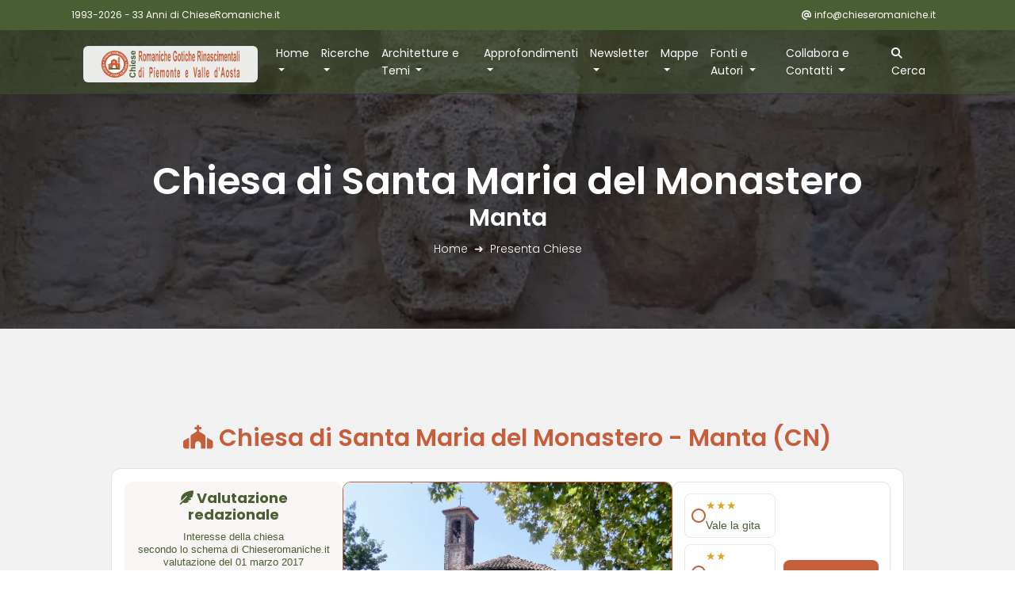

--- FILE ---
content_type: text/html; charset=UTF-8
request_url: https://www.chieseromaniche.it/Schede/538-Manta-Santa-Maria-del-Monastero.htm
body_size: 92311
content:

<!DOCTYPE html>
<html lang="it" class="no-js">
    <head>
        <!-- meta character set -->
        <meta charset="UTF-8">
        <meta name="viewport" content="width=device-width, initial-scale=1, shrink-to-fit=no"> <!-- Mobile Specific Meta -->
        <title>Chiesa di Santa Maria del Monastero del XV secolo a Manta</title>
        <link rel="profile" href="http://gmpg.org/xfn/11">
        <!-- Social Specific Meta -->
        <meta property="og:locale"         content="it_IT">
        <meta property="og:type"           content="article">
        <meta property="og:image"          content="https://www.chieseromaniche.it/Immagini/FotoChiese/538-3-Manta-Santa-Maria-Del-Monastero-Absidi.jpg">
        <meta property="og:title"          content="Chiesa di Santa Maria del Monastero XV secolo a Manta (CN) – Piemonte">
        <meta property="og:updated_time"   content="2025-10-11T20:03:37+00:00">
        <meta property="og:description"    content="Scheda descrittiva di chiesa di Santa Maria del Monastero XV secolo a Manta (CN), situata in Piemonte.">
        <meta property="og:site_name"      content="Chieseromaniche.it">
        <meta property="og:url"            content="https://www.chieseromaniche.it/Schede/538-Manta-Santa-Maria-del-Monastero.htm">
        <meta name="twitter:card"          content="summary_large_image">
        <meta name="twitter:title"         content="Chiesa di Santa Maria del Monastero XV secolo a Manta (CN) – Piemonte">
        <meta name="twitter:description"   content="Scheda descrittiva La Chiesa si trova a Manta (CN), nota come Santa Maria del Monastero. Periodo prevalente: XV secolo. Livello di interesse: 2 (Merita una deviazione). Elementi presenti: architettura, pittura. Da vedere: esterno, interno.">
        <meta name="twitter:image"         content="https://www.chieseromaniche.it/Immagini/FotoChiese/538-3-Manta-Santa-Maria-Del-Monastero-Absidi.jpg">
        <meta name="copyright"             content="Chieseromaniche.it">
        <meta name="author"                content="Chieseromaniche.it"> <!-- Author Meta -->
        <link rel="shortcut icon" href="https://www.chieseromaniche.it/Immagini/Favicon/Chiese-Romaniche.ico"> <!-- Favicon-->
        <meta name="description" content="Scheda descrittiva di chiesa di Santa Maria del Monastero XV secolo a Manta (CN), situata in Piemonte."> <!-- Meta Description -->
        <meta name="keywords" content="Manta, Chiesa, Santa Maria del Monastero, Chiese, Romaniche, Gotiche, Rinascimentali, Piemonte, Valle d'Aosta"> <!-- Meta Keyword -->


        <style>
            /* This rule is read by Galleria to define the gallery height: */
            #galleria{height:500px}
        </style>
<script type="application/ld+json">
[
{
  "@context": "https://schema.org",
  "@type": "Church",
  "@id": "https://www.chieseromaniche.it/Schede/538-Manta-Santa-Maria-del-Monastero.htm",
  "name": "Chiesa di Santa Maria del Monastero",
  "image": "https://www.chieseromaniche.it/Immagini/FotoChiese/538-3-Manta-Santa-Maria-Del-Monastero-Absidi.jpg",
  "description": "La Chiesa si trova a Manta (CN), nota come Santa Maria del Monastero. Periodo prevalente: XV secolo. Livello di interesse: 2 (Merita una deviazione). Elementi presenti: architettura, pittura. Da vedere: esterno, interno.",
  "address": {
    "@type": "PostalAddress",
    "addressLocality": "Manta",
    "addressRegion": "Piemonte",
    "addressCountry": "IT"
  },
  "geo": {
    "@type": "GeoCoordinates",
    "latitude": 44.617139,
    "longitude": 7.486532
  },
    "containedInPlace": {
    "@type": "Place",
    "name":", Manta (CN)"
   },
    "isAccessibleForFree": true,
    "url": "https://www.chieseromaniche.it/Schede/538-Manta-Santa-Maria-del-Monastero.htm",
    "mainEntityOfPage": {
    "@type": "WebPage",
    "@id": "https://www.chieseromaniche.it/Schede/538-Manta-Santa-Maria-del-Monastero.htm"
 }
  },
  {
     "@context": "https://schema.org",
     "@type": "Organization",
     "name": "Chieseromaniche.it",
     "url": "https://www.chieseromaniche.it",
     "logo": "https://www.chieseromaniche.it/Comuni/Immagini/Loghi/Logo-Chiese-Piemonte-ValledAosta-200x46.png"
   }
   ]
</script>
        <!-- start CSS -->
        			<!-- Ottimizzazione Google Fonts -->
			<link rel="preconnect" href="https://fonts.googleapis.com">
			<link rel="preconnect" href="https://fonts.gstatic.com" crossorigin>
			
			<!-- CSS -->
			<link rel="stylesheet" href="https://fonts.googleapis.com/css2?family=Poppins:wght@100;200;300;400;500;600;700&display=swap"> 
 			<link rel="stylesheet" href="/Comuni/CSS/chieseRWB.css">
 			<link rel="stylesheet" href="/Comuni/CSS/w3.css">
			<link rel="stylesheet" href="/Comuni/CSS/LineIcons.min.css" >
			<!--  <link rel="stylesheet" href="/Comuni/CSS/fontawesome.min.css"> -->
			<!--  <link rel="stylesheet" href="/Comuni/CSS/linearicons.css">  -->
			<link rel="stylesheet" href="/Comuni/Fontawesome/css/all.css">
			<link rel="stylesheet" href="/Comuni/CSS/bootstrap.css">
			<link rel="stylesheet" href="/Comuni/CSS/magnific-popup.css">
			<link rel="stylesheet" href="/Comuni/CSS/nice-select.css">							
			<link rel="stylesheet" href="/Comuni/CSS/animate.min.css">
			<link rel="stylesheet" href="/Comuni/CSS/owl.carousel.css">			
			<link rel="stylesheet" href="/Comuni/CSS/jquery-ui.css">			
			<link rel="stylesheet" href="/Comuni/CSS/main.css">
			<link rel="stylesheet" href="/Comuni/CSS/p.css">
			<!-- Fine CSS -->
        <link rel="stylesheet" href="/Comuni/CSS/Rating.css">
        <link rel="stylesheet" href="/Comuni/CSS/Scheda.css">
        <!-- Swiper CSS -->
        <link rel="stylesheet" href="https://unpkg.com/swiper@9/swiper-bundle.min.css"/>
        <!-- GLightbox CSS -->
        <link rel="stylesheet" href="https://cdn.jsdelivr.net/npm/glightbox/dist/css/glightbox.min.css"/>
        <!-- End CSS -->
        </head>


        <body>

        <!-- start Script Richiesta Codice -->
<script>
//******************************************************************************************************************************************
//*** Prima verifica di invio																											***
//******************************************************************************************************************************************
function Verifica_Invia()
{
 var messaggio
 messaggio=""
 if (document.Richiesta.Email.value=="")	{messaggio = messaggio + "- l'indirizzo E-mail\n";}
 if (document.Richiesta.Privacy.checked)
  {messaggio = messaggio;}
 else
  {messaggio = messaggio + "- l'accettazione della Privacy\n";}
 if (messaggio!="") {alert("Hai dimenticato di inserire\n"+messaggio);return false;}
 return true;
}
//******************************************************************************************************************************************
//*** Fine Prima verifica di invio																										***
//******************************************************************************************************************************************
//******************************************************************************************************************************************
//*** Seconda verifica di invio 																										***
//******************************************************************************************************************************************
function Seconda_Verifica_Invia()
{
 var messaggio
 messaggio=""
 if (document.Richiesta1.Cognome.value=="")	{messaggio = messaggio + "- Il Cognome o l'organizzazione\n";}
 if (document.Richiesta1.Privacy.checked)
  {messaggio = messaggio;}
 else
  {messaggio = messaggio + "- l'accettazione della Privacy\n";}
 if (messaggio!="") {alert("Hai dimenticato di inserire\n"+messaggio);return false;}
 var Digitare=Math.round(10000*Math.random());
 document.Richiesta1.Codice.value = Digitare
 var Codice=prompt("Per confermare richiesta digita il codice " + Digitare,"");
 document.Richiesta1.Digitato.value = Codice
 if (Codice==Digitare) {return true;}
 return false;
}
//******************************************************************************************************************************************
//*** Fine Seconda verifica di invio																									***
//******************************************************************************************************************************************
//******************************************************************************************************************************************
//*** Seconda verifica di invio 																										***
//******************************************************************************************************************************************
function Terza_Verifica_Invia()
{
 var Digitare=Math.round(10000*Math.random());
 document.Richiesta1.Codice.value = Digitare
 var Codice=prompt("Per confermare richiesta digita il codice " + Digitare,"");
 document.Richiesta1.Digitato.value = Codice
 if (Codice==Digitare) {return true;}
 return false;
}
//******************************************************************************************************************************************
//*** Fine Seconda verifica di invio																									***
//******************************************************************************************************************************************
</script>        <!-- End Script Richiesta Codice -->
        <!-- load jQuery -->
        <script src="/Comuni/Java/vendor/jquery-2.2.4.min.js"></script>
        <!-- load Galleria -->
        <script src="https://www.chieseromaniche.it/Comuni/Galleria/galleria.js"></script>
        <!-- Swiper JS -->
        <script src="https://cdn.jsdelivr.net/npm/swiper@9/swiper-bundle.min.js" defer></script>
        <!-- GLightbox JS -->
        <script src="https://cdn.jsdelivr.net/npm/glightbox/dist/js/glightbox.min.js" defer></script>
        <!-- Stelle Visitatori JS -->
        <script src="/Comuni/Java/Stelle.js" defer></script>
        <!-- Fine Script JAVA -->
            <!-- start Header -->
            		<!-- Inizia header -->
		<header id="header"  >
	  		<div class="header-top" style="background-color: rgba(74, 94, 52, 1);">
	  			<div class="container">
			  		<div class="row">
			  			<div class="col-lg-8 col-sm-8 col-8 header-top-left no-padding">
			  				<span class="text-white"><strong>1993-2026 - 33 Anni di ChieseRomaniche.it</strong></span>
			  			</div>
			  			<div class="col-lg-4 col-sm-4 col-4 header-top-right no-padding">
							<a href="mailto:info@chieseromaniche.it"><span class="text"><i class="fa-solid fa-at"></i> info@chieseromaniche.it</span></a>	
						</div>
			  		</div>			  					
	  			</div>
			</div>
	  		<div style="background-color: rgba(74, 94, 52, 0.45);">
		    	<div class="container main-menu">
					<div class="row align-items-center justify-content-between d-flex">
						<!-- start Header Navigation-->
						
<nav class="navbar navbar-expand-lg navbar-light bg-light" aria-label="Navigazione principale">
  <div class="container" style="height:40px">
    <a class="navbar-brand" href="/Default.htm">
      <img style="background-color: rgba(255, 255, 255, 0.9); padding: 6px 10px; border-radius: 6px; backdrop-filter: blur(3px);" src="/Comuni/Immagini/Loghi/Logo-Chiese-Piemonte-ValledAosta-200x46.svg" width="220" height="46" alt="Chieseromaniche.it – logo" title="Chieseromaniche.it – logo">
    </a>

    <button class="navbar-toggler" type="button" data-toggle="collapse" data-target="#navbarNavDropdown" aria-controls="navbarNavDropdown" aria-expanded="false" aria-label="Toggle navigation">
      <span class="navbar-toggler-icon"></span>
    </button>

    <div class="collapse navbar-collapse" id="navbarNavDropdown">
      <ul class="navbar-nav ml-auto">

        <li class="nav-item dropdown">
          <a class="nav-link dropdown-toggle" id="homeDropdown" role="button" data-toggle="dropdown" aria-haspopup="true" aria-expanded="false">
            Home
          </a>
          <div class="dropdown-menu" aria-labelledby="homeDropdown">
            <a class="dropdown-item" href="/Default.htm">Home</a>
            <a class="dropdown-item" href="/Default.htm#Novita"><i class="fa-regular fa-bell"></i> Novità</a>
            <a class="dropdown-item" href="/Default.htm#Evidenze">In evidenza</a>
            <a class="dropdown-item" href="/Default.htm#Progetto">Il Progetto</a>
          </div>
        </li>

        <li class="nav-item dropdown">
          <a class="nav-link dropdown-toggle" id="ricercheDropdown" role="button" data-toggle="dropdown" aria-haspopup="true" aria-expanded="false">
            Ricerche
          </a>
          <div class="dropdown-menu" aria-labelledby="ricercheDropdown">
            <a class="dropdown-item" href="/Chiese-Romaniche-Gotiche-Piemonte-Localita.htm"><i class="fa-solid fa-city"></i> Per Comune</a>
            <a class="dropdown-item" href="/Chiese-Romaniche-Gotiche-Piemonte-Provincia.htm">Per Provincia</a>
            <a class="dropdown-item" href="/Chiese-Romaniche-Gotiche-Piemonte-Quadrante.htm">Per Quadrante</a>
            <a class="dropdown-item" href="/Chiese-Romaniche-Gotiche-Piemonte-Elenco-Itinerari.htm">Per Itinerario</a>
            <a class="dropdown-item" href="/Chiese-Romaniche-Gotiche-Piemonte-Nome.htm">Per Nome</a>
            <a class="dropdown-item" href="/Chiese-Romaniche-Gotiche-Piemonte-Periodo.htm">Per Periodo</a>
            <a class="dropdown-item" href="/Chiese-Romaniche-Gotiche-Piemonte-Interesse.htm">Per Livello di Interesse</a>
          </div>
        </li>

        <li class="nav-item dropdown">
          <a class="nav-link dropdown-toggle " id="selezioniDropdown" role="button" data-toggle="dropdown" aria-haspopup="true" aria-expanded="false">
            Architetture e Temi 
          </a>
          <div class="dropdown-menu" aria-labelledby="selezioniDropdown">
            <a class="dropdown-item" href="/Chiese-Romaniche-Gotiche-Piemonte-Abbazie-e-Monasteri.htm">Abbazie e Monasteri</a>
            <a class="dropdown-item" href="/Chiese-Romaniche-Gotiche-Piemonte-Architettura.htm">Architettura</a>
            <a class="dropdown-item" href="/Chiese-Romaniche-Gotiche-Piemonte-Battisteri-e-Fonti-Battesimali.htm">Battisteri e Fonti Battesimali</a>
            <a class="dropdown-item" href="/Chiese-Romaniche-Gotiche-Piemonte-Campanile.htm">Campanili</a>
            <a class="dropdown-item" href="/Chiese-Romaniche-Gotiche-Piemonte-Cattedrali.htm">Cattedrali</a>
            <a class="dropdown-item" href="/Chiese-Romaniche-Gotiche-Piemonte-Cripta.htm">Cripte</a>
            <a class="dropdown-item" href="/Chiese-Romaniche-Gotiche-Piemonte-Pittura.htm">Pitture</a>
          </div>
        </li>

        <li class="nav-item dropdown">
          <a class="nav-link dropdown-toggle" id="risorseDropdown" role="button" data-toggle="dropdown" aria-haspopup="true" aria-expanded="false">
            Approfondimenti
          </a>
          <div class="dropdown-menu" aria-labelledby="risorseDropdown">
            <a class="dropdown-item" href="/Chiese-Romaniche-Gotiche-Piemonte-Agiografia.htm">Agiografia</a>
            <a class="dropdown-item" href="/Chiese-Romaniche-Gotiche-Piemonte-Articoli.htm">Articoli</a>
            <a class="dropdown-item" href="/Chiese-Romaniche-Gotiche-Piemonte-BorghieMemoriediPietraeArte.htm">Borghi di Pietra e Arte</a>
            <a class="dropdown-item" href="/Chiese-Romaniche-Gotiche-Piemonte-Documenti.htm">Documenti</a>
            <a class="dropdown-item" href="/Chiese-Romaniche-Gotiche-Piemonte-Gallerie-Fotografiche.htm">Gallerie Fotografiche</a>
            <a class="dropdown-item" href="/Chiese-Romaniche-Gotiche-Piemonte-Glossario.htm">Glossario</a>
            <a class="dropdown-item" href="/Chiese-Romaniche-Gotiche-Piemonte-Racconti.htm">Racconti</a>
          </div>
        </li>

        <li class="nav-item dropdown">
          <a class="nav-link dropdown-toggle" id="referenzeDropdown" role="button" data-toggle="dropdown" aria-haspopup="true" aria-expanded="false">
          Newsletter
          </a>
          <div class="dropdown-menu" aria-labelledby="referenzeDropdown">
            <a class="dropdown-item" href="/Chiese-Romaniche-Gotiche-Piemonte-Newsletter.htm">Leggi</a>
            <a class="dropdown-item" href="/Chiese-Romaniche-Gotiche-Piemonte-Richiesta-Newsletter.htm">Iscriviti</a>
          </div>
        </li>


<li class="nav-item dropdown">
  <a class="nav-link dropdown-toggle" id="mappaDropdown" role="button"
     data-toggle="dropdown" aria-haspopup="true" aria-expanded="false"  aria-current="page">
    Mappe
  </a>

  <div class="dropdown-menu" aria-labelledby="mappaDropdown">
    <a class="dropdown-item" href="/Chiese-Romaniche-Gotiche-Piemonte-Mappatura-Regione.htm">Mappa Regionale</a>

    <!-- Sotto-menu: Mappa Provinciale -->
    <div class="dropdown-submenu">
      <a class="dropdown-item dropdown-toggle" href="/Chiese-Romaniche-Gotiche-Piemonte-Mappatura-Provincia.htm">Mappe 
		Provinciali</a>
      <div class="dropdown-menu">
        <a class="dropdown-item" href="/Chiese-Romaniche-Gotiche-Piemonte-Mappatura-Provincia.htm?scelta=AL#mappa">Alessandria</a>
        <a class="dropdown-item" href="/Chiese-Romaniche-Gotiche-Piemonte-Mappatura-Provincia.htm?scelta=AO#mappa">Aosta</a>
        <a class="dropdown-item" href="/Chiese-Romaniche-Gotiche-Piemonte-Mappatura-Provincia.htm?scelta=AT#mappa">Asti</a>
        <a class="dropdown-item" href="/Chiese-Romaniche-Gotiche-Piemonte-Mappatura-Provincia.htm?scelta=BI#mappa">Biella</a>
        <a class="dropdown-item" href="/Chiese-Romaniche-Gotiche-Piemonte-Mappatura-Provincia.htm?scelta=CN#mappa">Cuneo</a>
        <a class="dropdown-item" href="/Chiese-Romaniche-Gotiche-Piemonte-Mappatura-Provincia.htm?scelta=NO#mappa">Novara</a>
        <a class="dropdown-item" href="/Chiese-Romaniche-Gotiche-Piemonte-Mappatura-Provincia.htm?scelta=TO#mappa">Torino</a>
        <a class="dropdown-item" href="/Chiese-Romaniche-Gotiche-Piemonte-Mappatura-Provincia.htm?scelta=VB#mappa">Verbania-Cusio-Ossola</a>
        <a class="dropdown-item" href="/Chiese-Romaniche-Gotiche-Piemonte-Mappatura-Provincia.htm?scelta=VC#mappa">Vercelli</a>
      </div>
    </div>

    <div class="dropdown-divider"></div>

    <!-- Sotto-menu: Mappe Tematiche -->
    <div class="dropdown-submenu">
      <a class="dropdown-item dropdown-toggle" >Mappe Tematiche</a>
      <div class="dropdown-menu">
        <a class="dropdown-item" href="https://www.chieseromaniche.it/MappeTematiche/Chiese-Romaniche-Gotiche-Piemonte-Mappa-Chiese-Cimiteriali-Astigiano.htm">
          Chiese cimiteriali astigiano
        </a>
        <a class="dropdown-item" href="https://www.chieseromaniche.it/MappeTematiche/Chiese-Romaniche-Gotiche-Piemonte-Mappa-Chiese-SanMartino.htm">
          Chiese di San Martino
        </a>
        <!-- altre tematiche qui -->
      </div>
    </div>
  </div>
</li>

        <li class="nav-item dropdown">
          <a class="nav-link dropdown-toggle" id="referenzeDropdown" role="button" data-toggle="dropdown" aria-haspopup="true" aria-expanded="false">
            Fonti e Autori
          </a>
          <div class="dropdown-menu" aria-labelledby="referenzeDropdown">
            <a class="dropdown-item" href="/Chiese-Romaniche-Gotiche-Piemonte-Autori-Foto.htm">Autori</a>
            <a class="dropdown-item" href="/Chiese-Romaniche-Gotiche-Piemonte-Elenco-Chiese.htm">Elenco Chiese</a>
            <a class="dropdown-item" href="/Chiese-Romaniche-Gotiche-Piemonte-Referenze-Fotografiche.htm">Referenze fotografiche</a>
            <a class="dropdown-item" href="/Chiese-Romaniche-Gotiche-Piemonte-Sitografia.htm">Sitografia</a>
          </div>
        </li>

        <li class="nav-item dropdown">
          <a class="nav-link dropdown-toggle" id="risorseDropdown" role="button" data-toggle="dropdown" aria-haspopup="true" aria-expanded="false">
          Collabora e Contatti
          </a>
          <div class="dropdown-menu" aria-labelledby="referenzeDropdown">
            <a class="dropdown-item" href="/Chiese-Romaniche-Gotiche-Piemonte-Pubblicare.htm">Collabora</a>
            <a class="dropdown-item" href="/Chiese-Romaniche-Gotiche-Piemonte-Contatti.htm">Contatti</a>
          </div>
        </li>

        <li class="nav-item">
          <a class="nav-link" href="/Chiese-Romaniche-Gotiche-Piemonte-Cerca.htm">
            <i class="fa-solid fa-magnifying-glass"></i> Cerca
          </a>
        </li>

      </ul>
    </div>
  </div>
</nav>
						<!-- End Header Navigation -->
		 			</div>
				</div>
			</div>
		</header>
		<!-- Finisce header -->
            <!-- End Header -->

            <!-- Scelta foto -->
                        <!-- End Scelta foto -->

            <!-- start banner Area -->
            <section class="banner-area relative about-banner" style="background:url(/Comuni/Immagini/BannerTop/BannerTop1.webp) center no-repeat;background-size:cover" id="home">
                <div class="overlay overlay-bg"></div>
                <div class="container">
                    <div class="row d-flex align-items-center justify-content-center">
                        <div class="about-content col-lg-12">
                            <h1 class="text-white">
                                Chiesa di Santa Maria del Monastero
                            </h1>
                            <h2 class="text-white">
                                Manta 
                            </h2>
                            <p class="text-white link-nav"><a href="/Default.htm">Home </a>&nbsp;&#10140;&nbsp;<a href="/Schede/538-Manta-Santa-Maria-del-Monastero.htm"> Presenta Chiese</a></p>
                        </div>
                    </div>
                </div>
            </section>
            <!-- End banner Area -->

           <!-- Start cta-two Area -->
             <section class="cta-two-area" id="chiesa" style="padding-top:120px; background:#f2f2f2">
                 <div class="container">
                     <div class="row">
                         <div id="valutazione"></div>
                         <div class="col-lg-12 cta-left" style="text-align:center">
                         <!-- in alto -->
                         <div class="attendere" style="display:none; font-size:10pt; color:blue; font-weight:bold;">
                            Attendere… sto caricando i dati
                         </div>
                            <div itemscope itemtype="https://schema.org/Church">
                                <h2 itemprop="name" style="color:#C65D3B"><i class="fas fa-church"></i>&nbsp;Chiesa di Santa Maria del Monastero - Manta  (CN)</h2>
                            </div>
                         </div>
                         <!-- ====== BOX GIUDIZIO COMPLETO ====== -->
                         <div class="cr-giudizio-box" style="display:flex;flex-wrap:wrap;gap:20px;align-items:flex-start;border:1px solid #e3e3e3;border-radius:12px;padding:16px;background:#fff;max-width:1000px;margin:20px auto;font-family:Arial,Helvetica,sans-serif;">
                         <!-- Colonna SINISTRA: Giudizio redazionale -->
                         <div style="flex:1 1 250px;min-width:220px;text-align:center;padding:10px;background:#faf6f5;border-radius:10px;">
                         <h3 class="cr-title" id="cr-title-538"><i class="fas fa-feather-alt"></i> Valutazione redazionale</h3>
                         <p style="font-size:13px;margin:10px 0 8px;color:#4A5E34; line-height:1.3;">
                         Interesse della chiesa<br>secondo lo schema di Chieseromaniche.it<br>
                               valutazione del 01 marzo 2017
                               </p>
                               <div style="margin:10px 0;">
                                <i class="fas fa-star" style="font-size:24px; color:#DAA520"></i>
                                <i class="fas fa-star" style="font-size:24px; color:#DAA520"></i>
                                <i class="far fa-star" style="font-size:24px;"></i>
                               </div>
                           <p style="font-size:10px;line-height:1.8;margin:10px 0 0;color:#4A5E34; text-align:left">
                           <i class="fas fa-star" style="font-size:10px; color:#DAA520"></i>
                           <i class="fas fa-star" style="font-size:10px; color:#DAA520"></i>
                           <i class="fas fa-star" style="font-size:10px; color:#DAA520"></i>
                           Vale la gita<br>
                           <i class="fas fa-star" style="font-size:10px; color:#DAA520"></i>
                           <i class="fas fa-star" style="font-size:10px; color:#DAA520"></i>
                           <i class="far fa-star" style="font-size:10px;" ></i>
                           Merita una deviazione<br>
                           <i class="fas fa-star" style="font-size:10px; color:#DAA520"></i>
                           <i class="far fa-star" style="font-size:10px;" ></i>
                           <i class="far fa-star" style="font-size:10px;" ></i>
                           Interessante<br>
                           <i class="far fa-star" style="font-size:10px;" ></i>
                           <i class="far fa-star" style="font-size:10px;" ></i>
                           <i class="far fa-star" style="font-size:10px;" ></i>
                           Segnalata
                           </p>
<!-- RIEPILOGO FISSO: Valutazione visitatori -->
<div class="cr-summary" id="cr-summary-538" data-church="538" aria-live="polite">
    <div class="cr-summary-title" style="line-height:1.2">
        <i class="fas fa-users" aria-hidden="true" style="margin-right:6px"></i>
        Valutazione visitatori<br>
        <span style="font-size:13px; color:#4A5E34">(da 0 a 3)</span>
    </div>
    <div class="cr-summary-badge">
        <span id="cr-summary-badge-538">Media: – (0 voti)</span>
        <br>
        <!-- data-score è la media 0..3 -->
        <span class="cr-stars3" data-score="0"></span>
    </div>
    <div class="cr-summary-note">
        Media aggiornata in tempo reale
    </div>
</div>
</div>
<!-- Colonna CENTRALE: Foto chiesa -->
<div style="flex:1.4 1 380px;min-width:260px;text-align:center; position:relative; z-index:1;">
<a target="_blank" rel="noopener" href="https://www.chieseromaniche.it/Immagini/FotoChiese/538-3-Manta-Santa-Maria-Del-Monastero-Absidi.jpg" style="text-decoration:none; cursor: zoom-in;">
<img class="img-fluid" style="border-radius:10px;border:1px solid #C65D3B;max-width:100%;height:auto;max-height:360px;object-fit:cover;"  src="https://www.chieseromaniche.it/Immagini/FotoChiese/538-3-Manta-Santa-Maria-Del-Monastero-Absidi.jpg" alt="Chiesa di Santa Maria del Monastero - Manta " title="Chiesa di Santa Maria del Monastero - Manta ">
<span style="display:block;padding-top:10px;font-size:12px;line-height:14px;color:#4A5E34;">
<em>Chiesa di Santa Maria del Monastero<br> Manta </em>
</span>
</a>
</div>
<!-- Colonna DESTRA: Widget valutazione visitatori -->
<div style="flex:1 1 250px;min-width:220px; position:relative; z-index:3;">
<div class="cr-rating" id="cr-rating-538" data-church="538" data-church-name="Manta  Chiesa di Santa Maria del Monastero" data-scale="3" data-redazione="Vale la gita" role="group" aria-labelledby="cr-title-538">
<!-- BOX FRASE PERSISTENTE -->
<div class="cr-lock" id="cr-lock-538" style="display:none;margin:8px 0;padding:8px 10px;border-radius:8px;background:#faf6f5;border:1px solid #E2B3A5;color:#4A5E34;font-size:13px"></div>
<div class="cr-body">
<div class="cr-options">
<label class="cr-option">
<input class="cr-input" type="radio" name="cr-score-538" value="3">
<span class="cr-radio"></span>
<span class="cr-label"><span class="cr-stars">&#9733;&#9733;&#9733;</span> <span class="cr-caption"><strong>Vale la gita</strong></span></span>
</label>
<label class="cr-option">
<input class="cr-input" type="radio" name="cr-score-538" value="2">
<span class="cr-radio"></span>
<span class="cr-label"><span class="cr-stars">&#9733;&#9733;</span> <span class="cr-caption"><strong>Merita una deviazione</strong></span></span>
</label>
<label class="cr-option">
<input class="cr-input" type="radio" name="cr-score-538" value="1">
<span class="cr-radio"></span>
<span class="cr-label"><span class="cr-stars">&#9733;</span> <span class="cr-caption"><strong>Interessante</strong></span></span>
</label>
<label class="cr-option">
<input class="cr-input" type="radio" name="cr-score-538" value="0">
<span class="cr-radio"></span>
        <span class="cr-label"><span class="cr-stars">&#9898;</span> <span class="cr-caption"><strong>Segnalata</strong></span></span>
</label>
        </div>
<div class="cr-cta">
<button type="button" class="cr-button" id="cr-send-538" >Invia il tuo giudizio</button>
<div class="cr-meta" id="cr-meta-538">Nessun voto utente</div>
</div>
</div>
<div class="cr-sep">
</div>
</div>
</div>
</div>
                         <div class="col-lg-12 cta-left">
<hr>
<!-- ******************************************************************************************************************************************* -->
<!-- *** Notizie Generali                                                                                                                    *** -->
<!-- ******************************************************************************************************************************************* -->
<div style="border-radius:10px; border: 1px #C65D3B solid; background-color: #FFFFFF">
<table class="tabella100p">
 <tr>
  <td class="tdw100pneutro" style="text-align:left; padding:5px;">
   <p class="pTesto14Mattone" style="margin-top: 6px;  margin-bottom:0">
    <i class="fas fa-info-circle" style="font-size:25px; color:#C65D3B"></i>&nbsp;
    Notizie generali:&nbsp;<span class="pTesto13Verde" style="display: inline;">fondata nell' XI secolo dai Benedettini, ricordata come possesso del monastero di Pedona, descritta alla fine del '500 come in rovina continuò a essere chiesa cimiteriale fino al 1673. Nel 1760 furono ricostruiti il tetto, la facciata e il piccolo campanile.</span>
  </td>
 </tr>
</table>
</div>
<!-- ******************************************************************************************************************************************* -->
<!-- *** Fine Notizie Generali                                                                                                               *** -->
<!-- ******************************************************************************************************************************************* -->
<hr><table class="tabella100p">   <tr>        <td class="tdw75pneutro" style="vertical-align:top"><table class="tabella100p">
<!-- ******************************************************************************************************************************************* -->
<!-- *** Sezione logistica                                                                                                                   *** -->
<!-- ******************************************************************************************************************************************* -->
 <tr>
  <td class="tdw100pneutro" style="height:25px;">
   <h3 class="pTesto24Verdebold" style="padding-bottom:10px; padding-top:15px;">
   <span style="font-size:26px"><b><i class="fa-solid fa-map-location-dot"></i> LOGISTICA</b></span><br>Chiesa di Santa Maria del Monastero: informazioni per la visita</h3>
  </td>
 </tr>


<!-- ******************************************************************************************************************************************* -->
<!-- *** Come Arrivare                                                                                                                       *** -->
<!-- ******************************************************************************************************************************************* -->
 <tr>
  <td class="tdw100pneutro" style="text-align:left; padding:5px">
  <p class="pTesto14Mattone">
    <i class="fas fa-map-signs" style="font-size:25px; color:#C65D3B"></i>&nbsp;
   Come arrivare:
   <span class="pTesto13Verde" style="display: inline;">
per via Saluzzo e via Rivoira</span>
  </td>
 </tr>
<!-- ******************************************************************************************************************************************* -->
<!-- *** Fine Come Arrivare                                                                                                                  *** -->
<!-- ******************************************************************************************************************************************* -->

<!-- ******************************************************************************************************************************************* -->
<!-- *** Percorso GPS, Segnaposto, Coordinate                                                                                                *** -->
<!-- ******************************************************************************************************************************************* -->
 <tr>
  <td class="tdw100pneutro" style="text-align:left; padding:5px">
  <p class="pTesto14Mattone" style="word-break:break-all">
  <img style="vertical-align:top" src="/Comuni/Immagini/Icone/Google-Earth.png" width="25" height="25" alt="Icona Google Earth" title="Percorso">
  Percorso GPS <span class="pTesto10Mattone">(File KMZ Google Earth)</span>: <span class="pTesto13Verde"><a class="linkblu"  target="_blank" rel="noopener" href="/Percorsi/Manta-SantaMariaMonastero.kmz">Manta-SantaMariaMonastero.kmz <i class="far fa-hand-point-left"></i></a></span></p>
  <p class="pTesto14Mattone" style="word-break:break-all; padding-top:10px">
  <img src="/Comuni/Immagini/Segnaposto/Segnaposto-Chiese-Piemonte.png" width="25" height="45" alt="Icona Segnaposto Google Earth" title="Segnaposto">
  Segnaposto Earth <span class="pTesto10Mattone">(File KMZ Google Earth)</span>: <span class="pTesto13Verde"><a class="linkblu"  target="_blank" rel="noopener" href="/Segnaposto/Manta-SantaMariaMonastero.kmz"> Manta-SantaMariaMonastero.kmz <i class="far fa-hand-point-left"></i></a></span></p>
  </td>
  </tr>
 <tr>
  <td class="tdw100pneutro"  style="text-align:left; padding:5px">
  <div itemscope itemtype="https://schema.org/Church">
  <div itemprop="geo" itemscope itemtype="https://schema.org/GeoCoordinates">
  <p class="pTesto14Mattone" style="word-break:break-all">
   <i class="fas fa-map-marker-alt" style="font-size:25px; color:#C65D3B"></i>&nbsp;
   Coordinate Nord, Est <span class="pTesto10Mattone">(Apre Google Maps)</span>: <a target="_blank" rel="noopener" href="https://www.google.com/search?q=44.617139+7.486532"><span class="linkblu">44.617139, 7.486532 <i class="far fa-hand-point-left"></i></span></a>
   <meta itemprop="latitude" content="44.617139" >
   <meta itemprop="longitude" content="7.486532" >
   </div>
   </div>
  </td>
 </tr>
<!-- ******************************************************************************************************************************************* -->
<!-- *** Fine Percorso GPS, Segnaposto, Coordinate                                                                                           *** -->
<!-- ******************************************************************************************************************************************* -->
</table>
        </td>
<!-- ******************************************************************************************************************************************* -->
<!-- *** Foto chiesa                                                                                                                         *** -->
<!-- ******************************************************************************************************************************************* -->
        <td class="tdw25pneutro" style="vertical-align:top; text-align:center; padding-top:15px;">
                                <div class="col-12 col-md-12 thumb" style="padding-bottom:10px; ">
                                    <a target="_blank" rel="noopener" href="https://www.chieseromaniche.it/Immagini/FotoChiese/538-3-Manta-Santa-Maria-Del-Monastero-Absidi.jpg" style="cursor: zoom-in;">
                                        <img class="img-fluid" style="border-radius: 10px; border: 1px #C65D3B solid" src="/Immagini/FotoChiese/538-1-Manta-Santa-Maria-Del-Monastero-Facciata.jpg" alt="Chiesa di Santa Maria del Monastero - Manta " title="Chiesa di Santa Maria del Monastero - Manta ">
                                         <span style="padding-top:10px; font-size:12px; line-height: 14px "><em>Chiesa di Santa Maria del Monastero<br> Manta </em></span>
                                    </a>
                                </div>
        </td>
    </tr>
</table>
<table class="tabella100p">

<!-- ******************************************************************************************************************************************* -->
<!-- *** Iframe Google Maps                                                                                                                  *** -->
<!-- ******************************************************************************************************************************************* -->
 <tr>
 <td class="tdw100pneutro"   style="text-align:center; height:180px">
<div class="intrinsic-container" id="mappa">
<iframe src="https://www.google.com/maps/embed?pb=!1m18!1m12!1m3!1d710.0041083785554!2d7.48598062922521!3d44.61713889869377!2m3!1f0!2f0!3f0!3m2!1i1024!2i768!4f13.1!3m3!1m2!1s0x0%3A0x0!2zNDTCsDM3JzAxLjciTiA3wrAyOScxMS41IkU!5e0!3m2!1sit!2sit!4v1511215863278"  height="150" style="border:1px #FFFFFF solid; border-radius: 10px;" allowfullscreen></iframe>
</div>
  </td>
 </tr>
<!-- ******************************************************************************************************************************************* -->
<!-- *** Fine Iframe Google Maps                                                                                                             *** -->
<!-- ******************************************************************************************************************************************* -->

<!-- ******************************************************************************************************************************************* -->
<!-- *** Itinerario e chiese dintorni                                                                                                        *** -->
<!-- ******************************************************************************************************************************************* -->
 <tr>
  <td class="tdw100pneutro"  style="height:25px; padding:5px">
   <p class="pTesto14Mattone" style="margin-top: 6px; text-align:left; word-break: break-all">
    <i class="fas fa-route" style="font-size:25px; color:#C65D3B"></i>&nbsp;
<span class="pTesto14Mattone" style="display: inline;">Itinerario 1</span>
<a class="linkblu" target="_blank" rel="noopener" href="/Chiese-Romaniche-Gotiche-Piemonte-Visualizza-Itinerario.htm?ID=35">
<em> 'Saluzzese'</em> - 7&ordf; visita
    <i class="far fa-hand-point-left"></i>
   </a><br>
  </p></td>
 </tr>
 <tr>
  <td class="tdw100pneutro" style="height:25px; padding:5px">
   <p class="pTesto14Mattone" style="margin-top: 6px; text-align:left; word-break: break-all">
   <i class="fas fa-map-marked-alt" style="font-size:25px; color:#C65D3B"></i>&nbsp;Scopri le 
   <a target="_blank" rel="noopener" class="linkblu" href="/Chiese-Romaniche-Gotiche-Piemonte-Dintorni.htm?CCH=538">
   Altre Chiese nei Dintorni  <i class="far fa-hand-point-left"></i>
</a>
  </td>
 </tr>
<!-- ******************************************************************************************************************************************* -->
<!-- *** Fine Itinerario e chiese dintorni                                                                                                   *** -->
<!-- ******************************************************************************************************************************************* -->

<!-- ******************************************************************************************************************************************* -->
<!-- *** Note Logistiche                                                                                                                     *** -->
<!-- ******************************************************************************************************************************************* -->
 <tr>
  <td class="tdw100pneutro" style="text-align:left; padding:5px">
  <p class="pTesto14Mattone" style="margin-top: 6px;  margin-bottom:0">
   <i class="fas fa-parking" style="font-size:25px; color:#C65D3B"></i>&nbsp;
   Note logistiche:
   <span class="pTesto13Verde" style="display: inline;">
apre solo in certe occasioni (fanno anche delle mostre d’arte), visitabile il giorno della festa patronale (San Leone Magno) di La Manta a fine Agosto.</span>
  </td>
 </tr>
<!-- ******************************************************************************************************************************************* -->
<!-- *** Fine Note Logistiche                                                                                                                *** -->
<!-- ******************************************************************************************************************************************* -->

<!-- ******************************************************************************************************************************************* -->
<!-- *** Fine Sezione LOGISTICA                                                                                                              *** -->
<!-- ******************************************************************************************************************************************* -->
</table>
                        </div>

                        <div class="col-lg-12 cta-left">
<hr>
<table class="tabella100p">
<!-- ******************************************************************************************************************************************* -->
<!-- *** Sezione DESCRIZIONE                                                                                                                 *** -->
<!-- ******************************************************************************************************************************************* -->
 <tr>
  <td class="tdw100pneutro" style="height:25px;" colspan="2">
   <h3 class="pTesto24Verdebold" style="padding-bottom:10px; padding-top:15px;">
   <span style="font-size:26px"><b><i class="fa-solid fa-magnifying-glass-arrow-right"></i> DESCRIZIONE</b></span><br>Chiesa di Santa Maria del Monastero: cosa vedere
   </h3>
  </td>
 </tr>

<!-- ******************************************************************************************************************************************* -->
<!-- *** Da Vedere                                                                                                                           *** -->
<!-- ******************************************************************************************************************************************* -->
 <tr>
  <td class="tdw100pneutro" colspan="2" style="text-align:left; padding:5px">
   <p class="pTesto14Mattone">
    <i class="fa-regular fa-eye" style="font-size:25px; color:#C65D3B"></i>&nbsp;
   Da vedere: <span class="pTesto13Verde"> architettura; pittura;</span>
   </td>
 </tr>
<!-- ******************************************************************************************************************************************* -->
<!-- *** Fine Da Vedere                                                                                                                      *** -->
<!-- ******************************************************************************************************************************************* -->

<!-- ******************************************************************************************************************************************* -->
<!-- *** Periodo e orientamento                                                                                                              *** -->
<!-- ******************************************************************************************************************************************* -->
 <tr>
  <td class="tdw75pneutro" style="text-align:left; padding:5px">
  <p class="pTesto14Mattone">
  <i class="far fa-hourglass" style="font-size:25px; color:#C65D3B"></i>&nbsp;
  Periodo prevalente <span class="pTesto10Verde" >(in riferimento all'oggetto del sito)</span>: <span class="pTesto13Verde">15&ordm; secolo.</span><br>
  </p>
  </td>
  <td class="tdw75pneutro" style="text-align:left; padding:5px">
  </td>
 </tr>
<!-- ******************************************************************************************************************************************* -->
<!-- *** Fine Periodo e orientamento                                                                                                         *** -->
<!-- ******************************************************************************************************************************************* -->


<!-- ******************************************************************************************************************************************* -->
<!-- *** Esterno                                                                                                                             *** -->
<!-- ******************************************************************************************************************************************* -->
 <tr>
  <td class="tdw100pneutro" colspan="2" style="text-align:left; padding:5px">
   <p class="pTesto14Mattone" style="margin-top: 6px;  margin-bottom:0">
<i class="fas fa-church" style="font-size:25px; color:#C65D3B"></i>&nbsp;
Esterno:
   <span class="pTesto13Verde" style="display: inline;">
tre absidi romaniche, semicircolari spartite da lesene.</span>
  </td>
 </tr>
<!-- ******************************************************************************************************************************************* -->
<!-- *** Fine Esterno                                                                                                                        *** -->
<!-- ******************************************************************************************************************************************* -->

<!-- ******************************************************************************************************************************************* -->
<!-- *** Interno                                                                                                                             *** -->
<!-- ******************************************************************************************************************************************* -->
 <tr>
 <td class="tdw100pneutro" colspan="2" style="text-align:left; padding:5px">
   <p class="pTesto14Mattone" style="margin-top: 6px;  margin-bottom:0">
<i class="fas fa-sign-in-alt" style="font-size:25px; color:#C65D3B"></i>&nbsp;
Interno:
   <span class="pTesto13Verde" style="display: inline;">
a tre navate divise da colonne con capitelli a cubo. Vi si conservano numerosi affreschi tra cui il Giudizio universale con il Cristo Giudice racchiuso in una mandorla con ai lati San Benedetto e la Madonna nell'ultima campata della navatella destra e una Trinità con Deposizione nella vicina absidiola.
Sul fronte dell’altare, Santa Veronica col velo tra i santi Pietro e Paolo, affresco, 1430.</span>
 </td>
 </tr>
<!-- ******************************************************************************************************************************************* -->
<!-- *** Fine Interno                                                                                                                        *** -->
<!-- ******************************************************************************************************************************************* -->


 <tr>
  <td class="tdw100pneutro" style="text-align:left; padding-top:10px" colspan="2">
  </td>
 </tr>
</table>

<hr>
<section class="cr-swiper card" aria-label="Album fotografico">
<div class="container">
  <div class="cr-swiper-head">
      <h3 class="cr-swiper-title"><i class="fa-regular fa-images"></i> Album Fotografico</h3>
      <p class="cr-swiper-sub"> Chiesa di Santa Maria del Monastero</p>
  </div>
  <!-- SLIDER PRINCIPALE -->
  <div class="swiper cr-swiper-main" id="gallery-swiper-main">
      <div class="swiper-wrapper">
      <div class="swiper-slide">
          <a href="/Immagini/FotoChiese/538-1-Manta-Santa-Maria-Del-Monastero-Facciata.jpg" class="glightbox cr-slide-link" data-gallery="Manta" data-title="1 - Manta - Santa Maria del Monastero - Facciata"  data-description="Foto di Fabrizio Basagni - 2016">
          <img src="/Immagini/FotoChiese/538-1-Manta-Santa-Maria-Del-Monastero-Facciata.jpg" alt="1-Manta-Santa Maria del Monastero" title="1 - Manta - Santa Maria del Monastero - Facciata"/>
          </a>
      </div>
      <div class="swiper-slide">
          <a href="/Immagini/FotoChiese/538-2-Manta-Santa-Maria-Del-Monastero-Absidi.jpg" class="glightbox cr-slide-link" data-gallery="Manta" data-title="2 - Manta - Santa Maria del Monastero - Absidi"  data-description="Foto di Fabrizio Basagni - 2016">
          <img src="/Immagini/FotoChiese/538-2-Manta-Santa-Maria-Del-Monastero-Absidi.jpg" alt="2-Manta-Santa Maria del Monastero" title="2 - Manta - Santa Maria del Monastero - Absidi"/>
          </a>
      </div>
      <div class="swiper-slide">
          <a href="/Immagini/FotoChiese/538-3-Manta-Santa-Maria-Del-Monastero-Absidi.jpg" class="glightbox cr-slide-link" data-gallery="Manta" data-title="3 - Manta - Santa Maria del Monastero - Absidi"  data-description="Foto di Fabrizio Basagni - 2016">
          <img src="/Immagini/FotoChiese/538-3-Manta-Santa-Maria-Del-Monastero-Absidi.jpg" alt="3-Manta-Santa Maria del Monastero" title="3 - Manta - Santa Maria del Monastero - Absidi"/>
          </a>
      </div>
      <div class="swiper-slide">
          <a href="/Immagini/FotoChiese/538-4-Manta-Santa-Maria-Del-Monastero-Interno.jpg" class="glightbox cr-slide-link" data-gallery="Manta" data-title="4 - Manta - Santa Maria del Monastero - Interno"  data-description="Foto di Fabrizio Basagni - 2016">
          <img src="/Immagini/FotoChiese/538-4-Manta-Santa-Maria-Del-Monastero-Interno.jpg" alt="4-Manta-Santa Maria del Monastero" title="4 - Manta - Santa Maria del Monastero - Interno"/>
          </a>
      </div>
      <div class="swiper-slide">
          <a href="/Immagini/FotoChiese/538-5-Manta-Santa-Maria-Del-Monastero-Abside-Interno.jpg" class="glightbox cr-slide-link" data-gallery="Manta" data-title="5 - Manta - Santa Maria del Monastero - Abside interno"  data-description="Foto di Fabrizio Basagni - 2016">
          <img src="/Immagini/FotoChiese/538-5-Manta-Santa-Maria-Del-Monastero-Abside-Interno.jpg" alt="5-Manta-Santa Maria del Monastero" title="5 - Manta - Santa Maria del Monastero - Abside interno"/>
          </a>
      </div>
      <div class="swiper-slide">
          <a href="/Immagini/FotoChiese/538-6-Manta-Santa-Maria-Del-Monastero-Veronica-Altare.jpg" class="glightbox cr-slide-link" data-gallery="Manta" data-title="6 - Manta - Santa Maria del Monastero - Veronica altare"  data-description="Foto di Fabrizio Basagni - 2016">
          <img src="/Immagini/FotoChiese/538-6-Manta-Santa-Maria-Del-Monastero-Veronica-Altare.jpg" alt="6-Manta-Santa Maria del Monastero" title="6 - Manta - Santa Maria del Monastero - Veronica altare"/>
          </a>
      </div>
      <div class="swiper-slide">
          <a href="/Immagini/FotoChiese/538-7-Manta-Santa-Maria-Del-Monastero-Affreschi.jpg" class="glightbox cr-slide-link" data-gallery="Manta" data-title="7 - Manta - Santa Maria del Monastero - Affreschi"  data-description="Foto di Fabrizio Basagni - 2016">
          <img src="/Immagini/FotoChiese/538-7-Manta-Santa-Maria-Del-Monastero-Affreschi.jpg" alt="7-Manta-Santa Maria del Monastero" title="7 - Manta - Santa Maria del Monastero - Affreschi"/>
          </a>
      </div>
      <div class="swiper-slide">
          <a href="/Immagini/FotoChiese/538-8-Manta-Santa-Maria-Del-Monastero-Affreschi.jpg" class="glightbox cr-slide-link" data-gallery="Manta" data-title="8 - Manta - Santa Maria del Monastero - Affreschi"  data-description="Foto di Fabrizio Basagni - 2016">
          <img src="/Immagini/FotoChiese/538-8-Manta-Santa-Maria-Del-Monastero-Affreschi.jpg" alt="8-Manta-Santa Maria del Monastero" title="8 - Manta - Santa Maria del Monastero - Affreschi"/>
          </a>
      </div>
      <div class="swiper-slide">
          <a href="/Immagini/FotoChiese/538-9-Manta-Santa-Maria-Del-Monastero-Affreschi.jpg" class="glightbox cr-slide-link" data-gallery="Manta" data-title="9 - Manta - Santa Maria del Monastero - Affreschi"  data-description="Foto di Fabrizio Basagni - 2016">
          <img src="/Immagini/FotoChiese/538-9-Manta-Santa-Maria-Del-Monastero-Affreschi.jpg" alt="9-Manta-Santa Maria del Monastero" title="9 - Manta - Santa Maria del Monastero - Affreschi"/>
          </a>
      </div>
      <div class="swiper-slide">
          <a href="/Immagini/FotoChiese/538-10-Manta-Santa-Maria-Del-Monastero-Affreschi.jpg" class="glightbox cr-slide-link" data-gallery="Manta" data-title="10 - Manta - Santa Maria del Monastero - Affreschi"  data-description="Foto di Fabrizio Basagni - 2016">
          <img src="/Immagini/FotoChiese/538-10-Manta-Santa-Maria-Del-Monastero-Affreschi.jpg" alt="10-Manta-Santa Maria del Monastero" title="10 - Manta - Santa Maria del Monastero - Affreschi"/>
          </a>
      </div>
      <div class="swiper-slide">
          <a href="/Immagini/FotoChiese/538-11-Manta-Santa-Maria-Del-Monastero-Affreschi.jpg" class="glightbox cr-slide-link" data-gallery="Manta" data-title="11 - Manta - Santa Maria del Monastero - Affreschi"  data-description="Foto di Fabrizio Basagni - 2016">
          <img src="/Immagini/FotoChiese/538-11-Manta-Santa-Maria-Del-Monastero-Affreschi.jpg" alt="11-Manta-Santa Maria del Monastero" title="11 - Manta - Santa Maria del Monastero - Affreschi"/>
          </a>
      </div>
      <div class="swiper-slide">
          <a href="/Immagini/FotoChiese/538-12-Manta-Santa-Maria-Del-Monastero-Affreschi.jpg" class="glightbox cr-slide-link" data-gallery="Manta" data-title="12 - Manta - Santa Maria del Monastero - Affreschi"  data-description="Foto di Fabrizio Basagni - 2016">
          <img src="/Immagini/FotoChiese/538-12-Manta-Santa-Maria-Del-Monastero-Affreschi.jpg" alt="12-Manta-Santa Maria del Monastero" title="12 - Manta - Santa Maria del Monastero - Affreschi"/>
          </a>
      </div>
      <div class="swiper-slide">
          <a href="/Immagini/FotoChiese/538-13-Manta-Santa-Maria-Del-Monastero-Affreschi.jpg" class="glightbox cr-slide-link" data-gallery="Manta" data-title="13 - Manta - Santa Maria del Monastero - Affreschi"  data-description="Foto di Fabrizio Basagni - 2016">
          <img src="/Immagini/FotoChiese/538-13-Manta-Santa-Maria-Del-Monastero-Affreschi.jpg" alt="13-Manta-Santa Maria del Monastero" title="13 - Manta - Santa Maria del Monastero - Affreschi"/>
          </a>
      </div>
      <div class="swiper-slide">
          <a href="/Immagini/FotoChiese/538-14-Manta-Santa-Maria-Del-Monastero-Affreschi.jpg" class="glightbox cr-slide-link" data-gallery="Manta" data-title="14 - Manta - Santa Maria del Monastero - Affreschi"  data-description="Foto di Fabrizio Basagni - 2016">
          <img src="/Immagini/FotoChiese/538-14-Manta-Santa-Maria-Del-Monastero-Affreschi.jpg" alt="14-Manta-Santa Maria del Monastero" title="14 - Manta - Santa Maria del Monastero - Affreschi"/>
          </a>
      </div>
      <div class="swiper-slide">
          <a href="/Immagini/FotoChiese/538-15-Manta-Santa-Maria-Del-Monastero-Affreschi.jpg" class="glightbox cr-slide-link" data-gallery="Manta" data-title="15 - Manta - Santa Maria del Monastero - Affreschi"  data-description="Foto di Fabrizio Basagni - 2016">
          <img src="/Immagini/FotoChiese/538-15-Manta-Santa-Maria-Del-Monastero-Affreschi.jpg" alt="15-Manta-Santa Maria del Monastero" title="15 - Manta - Santa Maria del Monastero - Affreschi"/>
          </a>
      </div>
      <div class="swiper-slide">
          <a href="/Immagini/FotoChiese/538-16-Manta-Santa-Maria-Del-Monastero-Affreschi.jpg" class="glightbox cr-slide-link" data-gallery="Manta" data-title="16 - Manta - Santa Maria del Monastero - Affreschi"  data-description="Foto di Fabrizio Basagni - 2016">
          <img src="/Immagini/FotoChiese/538-16-Manta-Santa-Maria-Del-Monastero-Affreschi.jpg" alt="16-Manta-Santa Maria del Monastero" title="16 - Manta - Santa Maria del Monastero - Affreschi"/>
          </a>
      </div>
      <div class="swiper-slide">
          <a href="/Immagini/FotoChiese/538-17-Manta-Santa-Maria-Del-Monastero-Affreschi.jpg" class="glightbox cr-slide-link" data-gallery="Manta" data-title="17 - Manta - Santa Maria del Monastero - Affreschi"  data-description="Foto di Fabrizio Basagni - 2016">
          <img src="/Immagini/FotoChiese/538-17-Manta-Santa-Maria-Del-Monastero-Affreschi.jpg" alt="17-Manta-Santa Maria del Monastero" title="17 - Manta - Santa Maria del Monastero - Affreschi"/>
          </a>
      </div>
      <div class="swiper-slide">
          <a href="/Immagini/FotoChiese/538-18-Manta-Santa-Maria-Del-Monastero-Affreschi.jpg" class="glightbox cr-slide-link" data-gallery="Manta" data-title="18 - Manta - Santa Maria del Monastero - Affreschi"  data-description="Foto di Fabrizio Basagni - 2016">
          <img src="/Immagini/FotoChiese/538-18-Manta-Santa-Maria-Del-Monastero-Affreschi.jpg" alt="18-Manta-Santa Maria del Monastero" title="18 - Manta - Santa Maria del Monastero - Affreschi"/>
          </a>
      </div>
      <div class="swiper-slide">
          <a href="/Immagini/FotoChiese/538-19-Manta-Santa-Maria-Del-Monastero-Affreschi.jpg" class="glightbox cr-slide-link" data-gallery="Manta" data-title="19 - Manta - Santa Maria del Monastero - Affreschi"  data-description="Foto di Fabrizio Basagni - 2016">
          <img src="/Immagini/FotoChiese/538-19-Manta-Santa-Maria-Del-Monastero-Affreschi.jpg" alt="19-Manta-Santa Maria del Monastero" title="19 - Manta - Santa Maria del Monastero - Affreschi"/>
          </a>
      </div>
</div>
<!-- NAVIGAZIONE -->
<button class="swiper-button-prev" aria-label="Slide precedente"></button>
<button class="swiper-button-next" aria-label="Slide successiva"></button>
<div class="swiper-pagination" aria-live="polite"></div>
</div>
<!-- MINIATURE -->
    <div class="swiper cr-swiper-thumbs" id="gallery-swiper-thumbs">
<div class="swiper-wrapper">
<div class="swiper-slide"><img src="/Immagini/FotoChiese/538-1-Manta-Santa-Maria-Del-Monastero-Facciata.jpg" alt="1-Manta-Santa Maria del Monastero"/></div>
<div class="swiper-slide"><img src="/Immagini/FotoChiese/538-2-Manta-Santa-Maria-Del-Monastero-Absidi.jpg" alt="2-Manta-Santa Maria del Monastero"/></div>
<div class="swiper-slide"><img src="/Immagini/FotoChiese/538-3-Manta-Santa-Maria-Del-Monastero-Absidi.jpg" alt="3-Manta-Santa Maria del Monastero"/></div>
<div class="swiper-slide"><img src="/Immagini/FotoChiese/538-4-Manta-Santa-Maria-Del-Monastero-Interno.jpg" alt="4-Manta-Santa Maria del Monastero"/></div>
<div class="swiper-slide"><img src="/Immagini/FotoChiese/538-5-Manta-Santa-Maria-Del-Monastero-Abside-Interno.jpg" alt="5-Manta-Santa Maria del Monastero"/></div>
<div class="swiper-slide"><img src="/Immagini/FotoChiese/538-6-Manta-Santa-Maria-Del-Monastero-Veronica-Altare.jpg" alt="6-Manta-Santa Maria del Monastero"/></div>
<div class="swiper-slide"><img src="/Immagini/FotoChiese/538-7-Manta-Santa-Maria-Del-Monastero-Affreschi.jpg" alt="7-Manta-Santa Maria del Monastero"/></div>
<div class="swiper-slide"><img src="/Immagini/FotoChiese/538-8-Manta-Santa-Maria-Del-Monastero-Affreschi.jpg" alt="8-Manta-Santa Maria del Monastero"/></div>
<div class="swiper-slide"><img src="/Immagini/FotoChiese/538-9-Manta-Santa-Maria-Del-Monastero-Affreschi.jpg" alt="9-Manta-Santa Maria del Monastero"/></div>
<div class="swiper-slide"><img src="/Immagini/FotoChiese/538-10-Manta-Santa-Maria-Del-Monastero-Affreschi.jpg" alt="10-Manta-Santa Maria del Monastero"/></div>
<div class="swiper-slide"><img src="/Immagini/FotoChiese/538-11-Manta-Santa-Maria-Del-Monastero-Affreschi.jpg" alt="11-Manta-Santa Maria del Monastero"/></div>
<div class="swiper-slide"><img src="/Immagini/FotoChiese/538-12-Manta-Santa-Maria-Del-Monastero-Affreschi.jpg" alt="12-Manta-Santa Maria del Monastero"/></div>
<div class="swiper-slide"><img src="/Immagini/FotoChiese/538-13-Manta-Santa-Maria-Del-Monastero-Affreschi.jpg" alt="13-Manta-Santa Maria del Monastero"/></div>
<div class="swiper-slide"><img src="/Immagini/FotoChiese/538-14-Manta-Santa-Maria-Del-Monastero-Affreschi.jpg" alt="14-Manta-Santa Maria del Monastero"/></div>
<div class="swiper-slide"><img src="/Immagini/FotoChiese/538-15-Manta-Santa-Maria-Del-Monastero-Affreschi.jpg" alt="15-Manta-Santa Maria del Monastero"/></div>
<div class="swiper-slide"><img src="/Immagini/FotoChiese/538-16-Manta-Santa-Maria-Del-Monastero-Affreschi.jpg" alt="16-Manta-Santa Maria del Monastero"/></div>
<div class="swiper-slide"><img src="/Immagini/FotoChiese/538-17-Manta-Santa-Maria-Del-Monastero-Affreschi.jpg" alt="17-Manta-Santa Maria del Monastero"/></div>
<div class="swiper-slide"><img src="/Immagini/FotoChiese/538-18-Manta-Santa-Maria-Del-Monastero-Affreschi.jpg" alt="18-Manta-Santa Maria del Monastero"/></div>
<div class="swiper-slide"><img src="/Immagini/FotoChiese/538-19-Manta-Santa-Maria-Del-Monastero-Affreschi.jpg" alt="19-Manta-Santa Maria del Monastero"/></div>
</div>
</div>
</div>
 <div><p><i class="fas fa-camera" style="font-size:25px; color:#C65D3B; padding-top:15px"></i> <b>19 FOTOGRAFIE</b></p></div>
</section>
<!-- ******************************************************************************************************************************************* -->
<!-- *** Fine Slider Galleria
<!-- ******************************************************************************************************************************************* -->

<!-- ******************************************************************************************************************************************* -->
<!-- *** Sezione Altre foto                                                                                                                  *** -->
<!-- ******************************************************************************************************************************************* -->
<hr>
<section class='cr-extra-photos card'>
  <div class='container'>
    <header class='cr-extra-header'>
      <h3>
        <i class='fa-solid fa-square-plus'></i>
        Diventa Autore anche tu!
      </h3>
      <p class='cr-subtitle'>
        Hai scatti di questa chiesa? Inviaceli e arricchisci la galleria.
      </p>
    </header>
    <div class='cr-extra-grid'>
      <!-- Immagine teaser -->
      <figure class='cr-extra-figure'>
        <a href='mailto:info@chieseromaniche.org?subject=Invio foto per la galleria&body=Buongiorno, vi invio alcune foto per la chiesa...' class='cr-extra-link'>
         <img src='/Comuni/Immagini/Altre-Foto-New.jpg'
               alt = 'Diventa Autore anche tu! Hai foto di questa chiesa? Inviacele!'
               title = 'Inviaci altre foto di questa chiesa'
               class='cr-extra-img' loading='lazy' decoding='async'>
          <span class='cr-overlay'>
            <i class='fa-solid fa-camera'></i> Invia le tue foto
          </span>
        </a>
      </figure>
      <!-- Call to Action -->
      <div class='cr-extra-cta'>
        <a class='cr-cta-btn' href='mailto:info@chieseromaniche.org?subject=Invio foto per la galleria&body=Buongiorno, vi invio alcune foto per la chiesa...' target='_blank' rel='noopener'>
          <i class='fa-solid fa-upload'></i>
          Invia le tue foto
        </a>
      </div>
    </div>
  </div>
</section>
<!-- ******************************************************************************************************************************************* -->
<!-- *** Fine Sezione Altre foto                                                                                                             *** -->
<!-- ******************************************************************************************************************************************* -->

<!-- ******************************************************************************************************************************************* -->
<!-- *** Fine Sezione DESCRIZIONE                                                                                                            *** -->
<!-- ******************************************************************************************************************************************* -->
                        </div>

                        <div class="col-lg-12 cta-left">
<hr>
<table class="tabella100p">
<!-- ******************************************************************************************************************************************* -->
<!-- *** Sezione APPROFONDIMENTI                                                                                                             *** -->
<!-- ******************************************************************************************************************************************* -->
 <tr>
  <td class="tdw100pneutro" colspan="2" style="height:25px;">
   <h3 class="pTesto24Verdebold" style="padding-bottom:10px; padding-top:15px;">
   <span style="font-size:26px"><b><i class="fa-solid fa-magnifying-glass-plus"></i> APPROFONDIMENTI</b></span><br>Chiesa di Santa Maria del Monastero: informazioni per conoscerla meglio</h3>
  </td>
 </tr>



<!-- ******************************************************************************************************************************************* -->
<!-- *** Agiografia                                                                                                                          *** -->
<!-- ******************************************************************************************************************************************* -->
  <tr>
      <td class="tdw100pneutro" colspan="2"  style="padding:5px; vertical-align:top" >
<div class="col-lg-12 title text-center" style="border:1px #ff6600 solid; border-radius:20px; padding:10px; background-color:#FFFFFF">
  <table>
  <tr>
      <td class="tdw100pneutro" colspan="2"  style="padding:5px; vertical-align:top" >
          <p class="pTesto20Verdebold" style="padding-top: 6px;  padding-bottom:0; text-align:center">
          <br>
          <i class="fa-solid fa-person-praying" style="font-size:25px; color:#C65D3B"></i>&nbsp;
          I Santi titolari: scopri la loro storia, simbologia e iconografia</p>
      </td>
  </tr>
  <tr>
      <td class="tdw75pneutro"  style="padding:5px; vertical-align:top" >
          <p class="pTesto14Mattone" style="padding-top:0px; text-align:left; word-break: break-all">
             <i class="fa-solid fa-person-praying"></i>&nbsp;Scopri <a class="linkblu" target="_blank" rel="noopener" href="/SchedeAgiografia/57-Maria.htm" > 
Santa Maria <i class="far fa-hand-point-left"></i></a>
          </p>
          <p class="pTesto14Mattone" style="padding-top:0px; text-align:left; word-break: break-all">
Madre di Gesù.... 
          <a class="linkblu" target="_blank" rel="noopener" href="/SchedeAgiografia/57-Maria.htm" >  Vedi scheda <i class="far fa-hand-point-left"></i></a>
          </p>
  </td>
  <td class="tdw25pneutro" style="text-align:center; padding:5px; vertical-align:bottom ">
<div class="col-12 col-md-12 thumb" style="padding-bottom:10px; padding-top: 00px;">
<a target="_blank" rel="noopener" href="/Immagini/Immagini-Agiografia/57-Maria-2.jpg" style=" cursor: zoom-in;">
<img class="img-fluid" style="border-radius: 10px; border: 1px #C65D3B solid;" src="/Immagini/Immagini-Agiografia/57-Maria-2.jpg" alt="Maria Chiesa Sant'Antonio Fontaneto d'Agogna - Sant'Antonio (NO)" title="Maria Chiesa Sant'Antonio Fontaneto d'Agogna - Sant'Antonio (NO)">
<span style="padding-top:10px; font-size:12px; line-height: 14px "><em>Maria<br>Chiesa Sant'Antonio<br>Fontaneto d'Agogna - Sant'Antonio (NO)</em></span>
</a>
</div>
  </td>
  </tr>
 </table>
 </div>
  </td>
 </tr>
<!-- ******************************************************************************************************************************************* -->
<!-- *** Fine Agiografia                                                                                                                     *** -->
<!-- ******************************************************************************************************************************************* -->
<!-- ******************************************************************************************************************************************* -->
<!-- *** Sitografia                                                                                                                          *** -->
<!-- ******************************************************************************************************************************************* -->
 <tr>
  <td class="tdw100pneutro" colspan="2" style="padding:5px" >
   <p class="pTesto18Mattone" style="padding-top: 6px;  padding-bottom:0; text-align:left">
   <br>
    <i class="fas fa-link" style="font-size:40px; color:#C65D3B"></i>&nbsp;
    Sitografia<span class="pTesto18Verde">: link selezionati per approfondire la conoscenza della chiesa</span></p>
  <p class="pTesto13Blu" style="padding-top:5px; text-align:left; word-break: break-all">
  <span style="font-size:20px;"><b>&diams;</b></span>&nbsp;<a class="linkblu" target="_blank" rel="noopener" href="https://veronicaroute.com/1430/01/06/1430/" > 
https://veronicaroute.com/1430/01/06/1430/ <i class="far fa-hand-point-left"></i></a><span class="pTesto10Verde">&nbsp;- Verificato il 04/01/2017</span>
  </p>
  <p class="pTesto13Blu" style="padding-top:5px; text-align:left; word-break: break-all">
  <span style="font-size:20px;"><b>&diams;</b></span>&nbsp;<a class="linkblu" target="_blank" rel="noopener" href="http://www.mantadascoprire.it/pagina.asp?id=3&titolo=Chiesa%20di%20Santa%20Maria%20del%20Monastero" > 
http://www.mantadascoprire.it/pagina.asp?id=3&titolo=Chiesa%20di%20Santa%20Maria%20del%20Monastero <i class="far fa-hand-point-left"></i></a><span class="pTesto10Verde">&nbsp;- Verificato il 01/03/2017</span>
  </p>
  <p class="pTesto13Blu" style="padding-top:5px; text-align:left; word-break: break-all">
  <span style="font-size:20px;"><b>&diams;</b></span>&nbsp;<a class="linkblu" target="_blank" rel="noopener" href="https://www.jaquerio.afom.it/manta-cn-santa-maria-del-monastero-affreschi-del-periodo-jaqueriano/" > 
https://www.jaquerio.afom.it/manta-cn-santa-maria-del-monastero-affreschi-del-periodo-jaqueriano/ <i class="far fa-hand-point-left"></i></a><span class="pTesto10Verde">&nbsp;- Verificato il 26/05/2025</span>
  </p>
  </td>
 </tr>
<!-- ******************************************************************************************************************************************* -->
<!-- *** Fine Sitografia                                                                                                                     *** -->
<!-- ******************************************************************************************************************************************* -->

<!-- ******************************************************************************************************************************************* -->
<!-- *** Descritta                                                                                                                           *** -->
<!-- ******************************************************************************************************************************************* -->
 <tr>
  <td class="tdw100pneutro" colspan="2" style="text-align:left; padding:5px">
   <p class="pTesto14Mattone" style="padding-top: 20px;  padding-bottom:0px; text-align:left">
   <i class="fas fa-book-open" style="font-size:25px; color:#C65D3B"></i>&nbsp;
   Descritta:</p>
<p class="pTesto13Verde" style="padding-left:0px; padding-bottom:8px;"><img src="/Comuni/Immagini/Copertina-guida-Touring-60x88.jpg" width="30" height="44" alt="Copertina">&nbsp; a pagina 294 della 'Guida Rossa del Piemonte' del TCI Edizione 1976;</p>
<p class="pTesto13Verde" style="padding-left:0px; padding-bottom:8px;"><img src="/Comuni/Immagini/Copertina-guida-Touring-60x88.jpg" width="30" height="44" alt="Copertina">&nbsp; a pagina 483 di 'Piemonte' Edizione TCI - La Biblioteca di Repubblica 2005;</p>
<p class="pTesto13Verde" style="padding-left:0px; padding-bottom:8px;"><img src="/Comuni/Immagini/Copertina-Piemonte-Bonechi-60x88.jpg" width="30" height="44" alt="Copertina">&nbsp; a pagina 4165 di 'Il Piemonte paese per paese' Ed. Bonechi.
<!-- ******************************************************************************************************************************************* -->
<!-- *** Fine Descritta                                                                                                                      *** -->
<!-- ******************************************************************************************************************************************* -->
  </td>
 </tr>

<!-- ******************************************************************************************************************************************* -->
<!-- ***Bibliografia                                                                                                                         *** -->
<!-- ******************************************************************************************************************************************* -->
 <tr>
  <td class="tdw100pneutro" colspan="2" style="text-align:left; padding:5px">
   <p class="pTesto14Mattone" style="margin-top: 6px;  margin-bottom:0">
    <i class="fas fa-book" style="font-size:25px; color:#C65D3B"></i>&nbsp;
   Bibliografia:<br>
   </td>
 </tr>
<tr>
  <td class="tdw100pneutro" colspan="2" style="text-align:left; padding:5px">
   <span class="pTesto13Verde">
   <a target="_blank" rel="noopener" class="linkblu" href="/Chiese-Romaniche-Gotiche-Piemonte-Bibliografia.htm?voce=G&chiave=3#voce">
   <img src="/Immagini/Copertine/3.jpg" width="30" alt="Copertina">&nbsp;Guida ai Santuari Mariani del Saluzzese - Arte - Storia - Devozione <i class="far fa-hand-point-left"></i></a></span>
  </td>
 </tr>
<tr>
  <td class="tdw100pneutro" colspan="2" style="text-align:left; padding:5px">
   <span class="pTesto13Verde">
   <a target="_blank" rel="noopener" class="linkblu" href="/Chiese-Romaniche-Gotiche-Piemonte-Bibliografia.htm?voce=M&chiave=77#voce">
   <img src="/Immagini/Copertine/77.jpg" width="30" alt="Copertina">&nbsp;Medioevo e arte in Piemonte <i class="far fa-hand-point-left"></i></a></span>
  </td>
 </tr>
<!-- ******************************************************************************************************************************************* -->
<!-- *** Fine Bibliografia                                                                                                                   *** -->
<!-- ******************************************************************************************************************************************* -->
</table>

 <table class="tabella100p">
 <tr>
  <td class="tdw75pneutro" style="text-align:left; padding:5px">
<!-- ******************************************************************************************************************************************* -->
<!-- *** Referenze fotografiche                                                                                                              *** -->
<!-- ******************************************************************************************************************************************* -->
   <p class="pTesto14Mattone" style="padding-top: 20px;  padding-bottom:0px; text-align:left; line-height:18px">
   <i class="fas fa-camera" style="font-size:25px; color:#C65D3B"></i>&nbsp;
   Referenze fotografiche: scopri chi ha scattato le foto della chiesa<br>
   <span class="pTesto10Mattone"> Clicca sul link per vedere la foto</span></p>
  <p style="text-align:left; word-break: break-all; margin:0; padding:0">
   <a class="linkblu" target="_blank" rel="noopener" href="/Immagini/FotoChiese/538-1-Manta-Santa-Maria-Del-Monastero-Facciata.jpg">&bull; Facciata <i class="far fa-hand-point-left"></i></a><span class="pTesto10Verde">&nbsp;- Fabrizio Basagni - 2016</span>
  </p>
  <p style="text-align:left; word-break: break-all; margin:0; padding:0">
   <a class="linkblu" target="_blank" rel="noopener" href="/Immagini/FotoChiese/538-2-Manta-Santa-Maria-Del-Monastero-Absidi.jpg">&bull; Absidi <i class="far fa-hand-point-left"></i></a><span class="pTesto10Verde">&nbsp;- Fabrizio Basagni - 2016</span>
  </p>
  <p style="text-align:left; word-break: break-all; margin:0; padding:0">
   <a class="linkblu" target="_blank" rel="noopener" href="/Immagini/FotoChiese/538-3-Manta-Santa-Maria-Del-Monastero-Absidi.jpg">&bull; Absidi <i class="far fa-hand-point-left"></i></a><span class="pTesto10Verde">&nbsp;- Fabrizio Basagni - 2016</span>
  </p>
  <p style="text-align:left; word-break: break-all; margin:0; padding:0">
   <a class="linkblu" target="_blank" rel="noopener" href="/Immagini/FotoChiese/538-4-Manta-Santa-Maria-Del-Monastero-Interno.jpg">&bull; Interno <i class="far fa-hand-point-left"></i></a><span class="pTesto10Verde">&nbsp;- Fabrizio Basagni - 2016</span>
  </p>
  <p style="text-align:left; word-break: break-all; margin:0; padding:0">
   <a class="linkblu" target="_blank" rel="noopener" href="/Immagini/FotoChiese/538-5-Manta-Santa-Maria-Del-Monastero-Abside-Interno.jpg">&bull; Abside interno <i class="far fa-hand-point-left"></i></a><span class="pTesto10Verde">&nbsp;- Fabrizio Basagni - 2016</span>
  </p>
  <p style="text-align:left; word-break: break-all; margin:0; padding:0">
   <a class="linkblu" target="_blank" rel="noopener" href="/Immagini/FotoChiese/538-6-Manta-Santa-Maria-Del-Monastero-Veronica-Altare.jpg">&bull; Veronica altare <i class="far fa-hand-point-left"></i></a><span class="pTesto10Verde">&nbsp;- Fabrizio Basagni - 2016</span>
  </p>
  <p style="text-align:left; word-break: break-all; margin:0; padding:0">
   <a class="linkblu" target="_blank" rel="noopener" href="/Immagini/FotoChiese/538-7-Manta-Santa-Maria-Del-Monastero-Affreschi.jpg">&bull; Affreschi <i class="far fa-hand-point-left"></i></a><span class="pTesto10Verde">&nbsp;- Fabrizio Basagni - 2016</span>
  </p>
  <p style="text-align:left; word-break: break-all; margin:0; padding:0">
   <a class="linkblu" target="_blank" rel="noopener" href="/Immagini/FotoChiese/538-8-Manta-Santa-Maria-Del-Monastero-Affreschi.jpg">&bull; Affreschi <i class="far fa-hand-point-left"></i></a><span class="pTesto10Verde">&nbsp;- Fabrizio Basagni - 2016</span>
  </p>
  <p style="text-align:left; word-break: break-all; margin:0; padding:0">
   <a class="linkblu" target="_blank" rel="noopener" href="/Immagini/FotoChiese/538-9-Manta-Santa-Maria-Del-Monastero-Affreschi.jpg">&bull; Affreschi <i class="far fa-hand-point-left"></i></a><span class="pTesto10Verde">&nbsp;- Fabrizio Basagni - 2016</span>
  </p>
  <p style="text-align:left; word-break: break-all; margin:0; padding:0">
   <a class="linkblu" target="_blank" rel="noopener" href="/Immagini/FotoChiese/538-10-Manta-Santa-Maria-Del-Monastero-Affreschi.jpg">&bull; Affreschi <i class="far fa-hand-point-left"></i></a><span class="pTesto10Verde">&nbsp;- Fabrizio Basagni - 2016</span>
  </p>
  <p style="text-align:left; word-break: break-all; margin:0; padding:0">
   <a class="linkblu" target="_blank" rel="noopener" href="/Immagini/FotoChiese/538-11-Manta-Santa-Maria-Del-Monastero-Affreschi.jpg">&bull; Affreschi <i class="far fa-hand-point-left"></i></a><span class="pTesto10Verde">&nbsp;- Fabrizio Basagni - 2016</span>
  </p>
  <p style="text-align:left; word-break: break-all; margin:0; padding:0">
   <a class="linkblu" target="_blank" rel="noopener" href="/Immagini/FotoChiese/538-12-Manta-Santa-Maria-Del-Monastero-Affreschi.jpg">&bull; Affreschi <i class="far fa-hand-point-left"></i></a><span class="pTesto10Verde">&nbsp;- Fabrizio Basagni - 2016</span>
  </p>
  <p style="text-align:left; word-break: break-all; margin:0; padding:0">
   <a class="linkblu" target="_blank" rel="noopener" href="/Immagini/FotoChiese/538-13-Manta-Santa-Maria-Del-Monastero-Affreschi.jpg">&bull; Affreschi <i class="far fa-hand-point-left"></i></a><span class="pTesto10Verde">&nbsp;- Fabrizio Basagni - 2016</span>
  </p>
  <p style="text-align:left; word-break: break-all; margin:0; padding:0">
   <a class="linkblu" target="_blank" rel="noopener" href="/Immagini/FotoChiese/538-14-Manta-Santa-Maria-Del-Monastero-Affreschi.jpg">&bull; Affreschi <i class="far fa-hand-point-left"></i></a><span class="pTesto10Verde">&nbsp;- Fabrizio Basagni - 2016</span>
  </p>
  <p style="text-align:left; word-break: break-all; margin:0; padding:0">
   <a class="linkblu" target="_blank" rel="noopener" href="/Immagini/FotoChiese/538-15-Manta-Santa-Maria-Del-Monastero-Affreschi.jpg">&bull; Affreschi <i class="far fa-hand-point-left"></i></a><span class="pTesto10Verde">&nbsp;- Fabrizio Basagni - 2016</span>
  </p>
  <p style="text-align:left; word-break: break-all; margin:0; padding:0">
   <a class="linkblu" target="_blank" rel="noopener" href="/Immagini/FotoChiese/538-16-Manta-Santa-Maria-Del-Monastero-Affreschi.jpg">&bull; Affreschi <i class="far fa-hand-point-left"></i></a><span class="pTesto10Verde">&nbsp;- Fabrizio Basagni - 2016</span>
  </p>
  <p style="text-align:left; word-break: break-all; margin:0; padding:0">
   <a class="linkblu" target="_blank" rel="noopener" href="/Immagini/FotoChiese/538-17-Manta-Santa-Maria-Del-Monastero-Affreschi.jpg">&bull; Affreschi <i class="far fa-hand-point-left"></i></a><span class="pTesto10Verde">&nbsp;- Fabrizio Basagni - 2016</span>
  </p>
  <p style="text-align:left; word-break: break-all; margin:0; padding:0">
   <a class="linkblu" target="_blank" rel="noopener" href="/Immagini/FotoChiese/538-18-Manta-Santa-Maria-Del-Monastero-Affreschi.jpg">&bull; Affreschi <i class="far fa-hand-point-left"></i></a><span class="pTesto10Verde">&nbsp;- Fabrizio Basagni - 2016</span>
  </p>
  <p style="text-align:left; word-break: break-all; margin:0; padding:0">
   <a class="linkblu" target="_blank" rel="noopener" href="/Immagini/FotoChiese/538-19-Manta-Santa-Maria-Del-Monastero-Affreschi.jpg">&bull; Affreschi <i class="far fa-hand-point-left"></i></a><span class="pTesto10Verde">&nbsp;- Fabrizio Basagni - 2016</span>
  </p>
  </td>
  <td class="tdw25pneutro" style="text-align:left; padding:5px">
<div class="col-12 col-md-12 thumb" style="padding-bottom:10px;">
<a target="_blank" rel="noopener" href="/Immagini/FotoChiese/538-2-Manta-Santa-Maria-Del-Monastero-Absidi.jpg" style=" cursor: zoom-in;">
<img class="img-fluid" style="border-radius: 10px; border: 1px #C65D3B solid" src="/Immagini/FotoChiese/538-2-Manta-Santa-Maria-Del-Monastero-Absidi.jpg" alt="Chiesa di Santa Maria del Monastero - Manta " title="Chiesa di Santa Maria del Monastero - Manta ">
<span style="padding-top:10px; font-size:12px; line-height: 14px "><em>Chiesa di Santa Maria del Monastero<br> Manta </em></span>
</a>
</div>
  </td>
 </tr>
 </table>
<!-- ******************************************************************************************************************************************* -->
<!-- *** Fine Referenze fotografiche                                                                                                         *** -->
<!-- ******************************************************************************************************************************************* -->

<!-- ******************************************************************************************************************************************* -->
<!-- *** Data Aggiornamento e ID Chiesa                                                                                                      *** -->
<!-- ******************************************************************************************************************************************* -->
 <table class="tabella100p">
 <tr>
  <td class="tdw75pneutro" style="text-align:left; padding:5px">
   <p class="pTesto14Mattone" style="margin-top: 6px;  margin-bottom:0">
    <i class="far fa-calendar-alt" style="font-size:25px; color:#C65D3B"></i>&nbsp;
   Aggiornamento del
   <span class="pTesto13Verde">
01/03/2017</span>
  </td>
  <td class="tdw25pneutro" style="text-align:right; padding:5px">
   <p class="pTesto10Verde">
538</p>
  </td>
 </tr>
 <tr>
  <td class="tdw100pneutro" colspan="2">
  </td>
 </tr>
<!-- ******************************************************************************************************************************************* -->
<!-- *** Fine Data Aggiornamento e ID Chiesa                                                                                                 *** -->
<!-- ******************************************************************************************************************************************* -->

<!-- ******************************************************************************************************************************************* -->
<!-- *** Fine Sezione APPROFONDIMENTI                                                                                                        *** -->
<!-- ******************************************************************************************************************************************* -->
</table>


            <section class="riepilogo">
              <h3>Riepilogando</h3>
              <p>
La Chiesa si trova a Manta (CN), nota come Santa Maria del Monastero. Periodo prevalente: XV secolo. Livello di interesse: 2 (Merita una deviazione). Elementi presenti: architettura, pittura. Da vedere: esterno, interno.
              </p>
            </section>
                        <div class="col-lg-12 cta-left" style="text-align:center; padding-top:20px">
                            <a class="genric-btn text-uppercase primary circle" href="/Chiese-Romaniche-Gotiche-Piemonte-Presenta-Chiese.htm?chiave=4116"><i class="fas fa-church"></i> Seleziona altra chiesa</a>
                        </div>
                </div>
                </div>
                </div>
            </section>
            <!-- End cta-two Area -->

        <script>
        </script>
        <script src="/Comuni/Java/Swiper.js"   defer></script>
        <script src="/Comuni/Java/Widget-Rating.js"></script>
            <!-- start Footer -->
            

			<!-- Start Loghi Area -->
			<section>
			<div class="cta-two-area bkgcolor bgwhite" >
				<div class="container">
					<div class="row">
						<div class="col-lg-6 text-center" >
							<img src="/Comuni/Immagini/Loghi/1993-20xx-xx-Anni.svg" width="332" height="80" alt="Logo Chiese Romaniche 1993 - 20xx" title="Logo Chiese Romaniche 1993 - 20xx"><br>&nbsp;
						</div>
						<div class="col-lg-6 text-center" >
							<img src="/Comuni/Immagini/Loghi/Logo-Chieseromaniche-Valorizzazione-Patrimonio.svg" width="300" height="72" alt="Logo Chiese Romaniche valorizzazione Patrimonio" title="Logo Chiese Romaniche valorizzazione Patrimonio"><br>&nbsp;
						</div>
					</div>
				</div>	
			</div>
			</section>
			<!-- start footer Area -->		
			<footer class="footer-area" style="background-color: rgba(74, 94, 52, 1);">
			<!-- End Loghi Area -->
				<div class="container">
					<div class="footer-bottom row align-items-center justify-content-between">
	
					<p class="footer-text m-0 col-lg-12 colorbianco" style="text-align:center">
						ChieseRomaniche.it non è un portale turistico<br>ma uno strumento di sensibilizzazione e conoscenza del patrimonio piemontese e valdostano di chiese romaniche, 
						gotiche e rinascimentali.				
					</p>					
					<p class="footer-text m-0 col-lg-8 col-md-12 colorbianco">
						&copy; Copyright 1993 - 2026 Chiese Romaniche, Gotiche e Rinascimentali di Piemonte e Valle d'Aosta<br>
					</p>
					<p class="footer-text m-0 col-lg-4 col-md-12 colorbianco" style="text-align:right; padding-top:20px">
					<a style="color:#FFF;" target="_blank" rel="noopener" href="/Privacy/Privacy-Policy.htm">Privacy e Cookie policy</a>
					</p>
					<p>
					&nbsp;
					</p>
					</div>						
				</div>
			</footer>	
			<!-- End footer Area -->	
             <!-- End Footer -->
             <!-- start Java -->
             			<script src="https://unpkg.com/default-passive-events"></script>
			<script src="https://cdnjs.cloudflare.com/ajax/libs/bootstrap-datepicker/1.6.4/js/bootstrap-datepicker.min.js"></script>
			<script src="https://cdnjs.cloudflare.com/ajax/libs/popper.js/1.12.9/umd/popper.min.js" integrity="sha384-ApNbgh9B+Y1QKtv3Rn7W3mgPxhU9K/ScQsAP7hUibX39j7fakFPskvXusvfa0b4Q" crossorigin="anonymous"></script>			
			<script src="/Comuni/Java/vendor/bootstrap.min.js"  defer></script>			
			<script src="https://maps.googleapis.com/maps/api/js?key=AIzaSyBhOdIF3Y9382fqJYt5I_sswSrEw5eihAA"></script>
  			<script src="/Comuni/Java/easing.min.js"></script>			
			<script src="/Comuni/Java/hoverIntent.js"></script>
			<script src="/Comuni/Java/superfish.min.js"></script>	
			<script src="/Comuni/Java/jquery.ajaxchimp.min.js"></script>
			<script src="/Comuni/Java/jquery.magnific-popup.min.js"></script>	
    		<script src="/Comuni/Java/jquery.tabs.min.js"></script>						
			<script src="/Comuni/Java/jquery.nice-select.min.js"></script>	
			<script src="/Comuni/Java/owl.carousel.min.js"></script>									
			<script src="/Comuni/Java/mail-script.js"></script>	
			<script src="/Comuni/Java/main.js" defer></script>
			<!-- Include motore di ticerca personalizzato -->
			<script async src="https://cse.google.com/cse.js?cx=d5fb6f88f790b4fac">
			</script>
			<!-- Fine Include motore di ticerca personalizzato -->
             <!-- End Java -->
         </body>
     </html>

--- FILE ---
content_type: text/css
request_url: https://www.chieseromaniche.it/Comuni/CSS/LineIcons.min.css
body_size: 22203
content:
@font-face{font-family:LineIcons;src:url("/Comuni/fonts/LineIcons.eot?y2l643");src:url("/Comuni/fonts/LineIcons.eot?y2l643#iefix") format('embedded-opentype'),url("/Comuni/fonts/LineIcons.ttf?y2l643") format('truetype'),url("/Comuni/fonts/LineIcons.woff?y2l643") format('woff'),url("/Comuni/fonts/LineIcons.svg?y2l643#LineIcons") format('svg');font-weight:400;font-style:normal}[class*=" lni-"],[class^=lni-]{font-family:LineIcons!important;speak:none;font-style:normal;font-weight:400;font-variant:normal;text-transform:none;line-height:1;-webkit-font-smoothing:antialiased;-moz-osx-font-smoothing:grayscale}.lni-add-file:before{content:"\e900"}.lni-empty-file:before{content:"\e916"}.lni-remove-file:before{content:"\e917"}.lni-files:before{content:"\ea6f"}.lni-display-alt:before{content:"\e901"}.lni-laptop-phone:before{content:"\e902"}.lni-laptop:before{content:"\e936"}.lni-mobile:before{content:"\e907"}.lni-tab:before{content:"\e922"}.lni-timer:before{content:"\e903"}.lni-headphone:before{content:"\e904"}.lni-rocket:before{content:"\e905"}.lni-package:before{content:"\e906"}.lni-popup:before{content:"\e909"}.lni-scroll-down:before{content:"\e90a"}.lni-pagination:before{content:"\e90b"}.lni-unlock:before{content:"\e90c"}.lni-lock:before{content:"\e946"}.lni-reload:before{content:"\e90d"}.lni-map-marker:before{content:"\e91e"}.lni-map:before{content:"\e90e"}.lni-game:before{content:"\e90f"}.lni-search:before{content:"\e910"}.lni-alarm:before{content:"\e911"}.lni-code:before{content:"\e91c"}.lni-website:before{content:"\e908"}.lni-code-alt:before{content:"\e912"}.lni-display:before{content:"\e913"}.lni-shortcode:before{content:"\e919"}.lni-headphone-alt:before{content:"\e915"}.lni-alarm-clock:before{content:"\e918"}.lni-bookmark-alt:before{content:"\e91a"}.lni-bookmark:before{content:"\e91b"}.lni-layout:before{content:"\e937"}.lni-keyboard:before{content:"\e91d"}.lni-grid-alt:before{content:"\e91f"}.lni-grid:before{content:"\e920"}.lni-mic:before{content:"\e921"}.lni-signal:before{content:"\e923"}.lni-download:before{content:"\e925"}.lni-upload:before{content:"\e926"}.lni-zip:before{content:"\e927"}.lni-rss-feed:before{content:"\e928"}.lni-warning:before{content:"\e929"}.lni-cloud-sync:before{content:"\e92a"}.lni-cloud-upload:before{content:"\e92b"}.lni-cloud-check:before{content:"\e92c"}.lni-cloud-download:before{content:"\e914"}.lni-cog:before{content:"\e92d"}.lni-dashboard:before{content:"\e92e"}.lni-folder:before{content:"\eaa0"}.lni-database:before{content:"\e92f"}.lni-harddrive:before{content:"\eaab"}.lni-control-panel:before{content:"\e930"}.lni-plug:before{content:"\e931"}.lni-menu:before{content:"\eab8"}.lni-power-switch:before{content:"\e932"}.lni-printer:before{content:"\e933"}.lni-save:before{content:"\eab9"}.lni-layers:before{content:"\e934"}.lni-link:before{content:"\e935"}.lni-share:before{content:"\eaba"}.lni-inbox:before{content:"\eabb"}.lni-unlink:before{content:"\e924"}.lni-microphone:before{content:"\e938"}.lni-magnet:before{content:"\e939"}.lni-mouse:before{content:"\e93a"}.lni-share-alt:before{content:"\e93b"}.lni-bluetooth:before{content:"\e93c"}.lni-crop:before{content:"\e93d"}.lni-cut:before{content:"\e93f"}.lni-protection:before{content:"\e940"}.lni-shield:before{content:"\eabc"}.lni-bolt-alt:before{content:"\e941"}.lni-bolt:before{content:"\e942"}.lni-infinite:before{content:"\e943"}.lni-hand:before{content:"\e944"}.lni-flag:before{content:"\e945"}.lni-zoom-out:before{content:"\e947"}.lni-zoom-in:before{content:"\e948"}.lni-pin-alt:before{content:"\e949"}.lni-pin:before{content:"\e9ba"}.lni-more-alt:before{content:"\e94a"}.lni-more:before{content:"\e958"}.lni-check-box:before{content:"\e94b"}.lni-check-mark-circle:before{content:"\e94c"}.lni-cross-circle:before{content:"\e94d"}.lni-circle-minus:before{content:"\e94e"}.lni-close:before{content:"\e951"}.lni-star-filled:before{content:"\e94f"}.lni-star:before{content:"\e950"}.lni-star-empty:before{content:"\e952"}.lni-star-half:before{content:"\e953"}.lni-question-circle:before{content:"\e954"}.lni-thumbs-down:before{content:"\e955"}.lni-thumbs-up:before{content:"\e956"}.lni-minus:before{content:"\e957"}.lni-plus:before{content:"\e959"}.lni-ban:before{content:"\e95a"}.lni-hourglass:before{content:"\eabd"}.lni-trash:before{content:"\e95b"}.lni-key:before{content:"\e95c"}.lni-pulse:before{content:"\e95d"}.lni-heart:before{content:"\e95e"}.lni-heart-filled:before{content:"\e93e"}.lni-help:before{content:"\e95f"}.lni-paint-roller:before{content:"\e960"}.lni-ux:before{content:"\e961"}.lni-radio-button:before{content:"\e962"}.lni-brush-alt:before{content:"\e963"}.lni-select:before{content:"\eabe"}.lni-slice:before{content:"\e964"}.lni-move:before{content:"\e965"}.lni-wheelchair:before{content:"\e966"}.lni-vector:before{content:"\e967"}.lni-ruler-pencil:before{content:"\e968"}.lni-ruler:before{content:"\e969"}.lni-brush:before{content:"\e96a"}.lni-eraser:before{content:"\e96b"}.lni-ruler-alt:before{content:"\e96c"}.lni-color-pallet:before{content:"\e96d"}.lni-paint-bucket:before{content:"\e96e"}.lni-bulb:before{content:"\e96f"}.lni-highlight-alt:before{content:"\e970"}.lni-highlight:before{content:"\e971"}.lni-handshake:before{content:"\e972"}.lni-briefcase:before{content:"\eabf"}.lni-funnel:before{content:"\eac0"}.lni-world:before{content:"\e973"}.lni-calculator:before{content:"\e974"}.lni-target-revenue:before{content:"\e975"}.lni-revenue:before{content:"\e976"}.lni-invention:before{content:"\e977"}.lni-network:before{content:"\e978"}.lni-credit-cards:before{content:"\e979"}.lni-pie-chart:before{content:"\e97a"}.lni-archive:before{content:"\e97b"}.lni-magnifier:before{content:"\e97c"}.lni-agenda:before{content:"\e97d"}.lni-tag:before{content:"\e97f"}.lni-target:before{content:"\e980"}.lni-stamp:before{content:"\e981"}.lni-clipboard:before{content:"\e982"}.lni-licencse:before{content:"\e983"}.lni-paperclip:before{content:"\e984"}.lni-stats-up:before{content:"\e97e"}.lni-stats-down:before{content:"\e985"}.lni-bar-chart:before{content:"\e986"}.lni-bullhorn:before{content:"\e987"}.lni-calendar:before{content:"\e988"}.lni-quotation:before{content:"\e989"}.lni-bus:before{content:"\e98a"}.lni-car-alt:before{content:"\e98b"}.lni-car:before{content:"\e98c"}.lni-train:before{content:"\e9a0"}.lni-train-alt:before{content:"\e991"}.lni-helicopter:before{content:"\e990"}.lni-ship:before{content:"\e992"}.lni-bridge:before{content:"\e993"}.lni-scooter:before{content:"\e98f"}.lni-plane:before{content:"\e994"}.lni-bi-cycle:before{content:"\e996"}.lni-postcard:before{content:"\e98d"}.lni-road:before{content:"\e98e"}.lni-envelope:before{content:"\e997"}.lni-reply:before{content:"\e998"}.lni-bubble:before{content:"\e995"}.lni-support:before{content:"\e999"}.lni-comment-reply:before{content:"\e99a"}.lni-pointer:before{content:"\e99b"}.lni-phone:before{content:"\e99c"}.lni-phone-handset:before{content:"\eac1"}.lni-comment-alt:before{content:"\e99e"}.lni-comment:before{content:"\e99f"}.lni-coffee-cup:before{content:"\e9a1"}.lni-home:before{content:"\e9a2"}.lni-gift:before{content:"\eac2"}.lni-thought:before{content:"\e9a3"}.lni-eye:before{content:"\eac3"}.lni-user:before{content:"\e9a4"}.lni-users:before{content:"\e9a5"}.lni-wallet:before{content:"\e9a6"}.lni-tshirt:before{content:"\e9a7"}.lni-medall-alt:before{content:"\e9a8"}.lni-medall:before{content:"\e9a9"}.lni-notepad:before{content:"\e9aa"}.lni-crown:before{content:"\e9ab"}.lni-ticket:before{content:"\e9ac"}.lni-ticket-alt:before{content:"\e9ad"}.lni-certificate:before{content:"\e9ae"}.lni-cup:before{content:"\e9af"}.lni-library:before{content:"\e9b0"}.lni-school-bench-alt:before{content:"\e9b1"}.lni-school-bench:before{content:"\e9b4"}.lni-microscope:before{content:"\e9b2"}.lni-school-compass:before{content:"\e9b3"}.lni-information:before{content:"\e9b5"}.lni-graduation:before{content:"\e9b6"}.lni-write:before{content:"\e9b7"}.lni-pencil-alt:before{content:"\e9b8"}.lni-pencil:before{content:"\e9b9"}.lni-blackboard:before{content:"\e9bb"}.lni-book:before{content:"\e9bc"}.lni-shuffle:before{content:"\e9bd"}.lni-gallery:before{content:"\eac4"}.lni-image:before{content:"\eac5"}.lni-volume-mute:before{content:"\e9be"}.lni-backward:before{content:"\e9bf"}.lni-forward:before{content:"\e9c0"}.lni-stop:before{content:"\e9c1"}.lni-play:before{content:"\e9c2"}.lni-pause:before{content:"\e9c3"}.lni-music:before{content:"\e9c4"}.lni-frame-expand:before{content:"\e9c5"}.lni-full-screen:before{content:"\eac6"}.lni-video:before{content:"\e9c6"}.lni-volume-high:before{content:"\e9c7"}.lni-volume-low:before{content:"\e9c8"}.lni-volume-medium:before{content:"\e9c9"}.lni-volume:before{content:"\e9ca"}.lni-camera:before{content:"\e9cb"}.lni-invest-monitor:before{content:"\e9cc"}.lni-grow:before{content:"\e9cd"}.lni-money-location:before{content:"\e9ce"}.lni-cloudnetwork:before{content:"\e9cf"}.lni-diamond:before{content:"\e9d0"}.lni-customer:before{content:"\e9d1"}.lni-domain:before{content:"\e9d2"}.lni-target-audience:before{content:"\e9d3"}.lni-seo:before{content:"\e9d4"}.lni-keyword-research:before{content:"\e9d5"}.lni-seo-monitoring:before{content:"\e9d6"}.lni-seo-consulting:before{content:"\e9d7"}.lni-money-protection:before{content:"\e9d8"}.lni-offer:before{content:"\e9d9"}.lni-delivery:before{content:"\e9da"}.lni-investment:before{content:"\e9db"}.lni-shopping-basket:before{content:"\e9dc"}.lni-coin:before{content:"\e9dd"}.lni-cart-full:before{content:"\e9de"}.lni-cart:before{content:"\e9df"}.lni-burger:before{content:"\e9e0"}.lni-restaurant:before{content:"\e9e1"}.lni-service:before{content:"\e9e2"}.lni-chef-hat:before{content:"\e9e3"}.lni-cake:before{content:"\e9e4"}.lni-pizza:before{content:"\e9e5"}.lni-teabag:before{content:"\e9e6"}.lni-dinner:before{content:"\e9e7"}.lni-taxi:before{content:"\e9e8"}.lni-caravan:before{content:"\e9e9"}.lni-pyramids:before{content:"\e9ea"}.lni-surfboard:before{content:"\e9eb"}.lni-travel:before{content:"\e9ec"}.lni-island:before{content:"\e9ed"}.lni-mashroom:before{content:"\e9ee"}.lni-sprout:before{content:"\e9ef"}.lni-tree:before{content:"\e9f0"}.lni-trees:before{content:"\e9f1"}.lni-flower:before{content:"\e9f2"}.lni-bug:before{content:"\e9f3"}.lni-leaf:before{content:"\e9f4"}.lni-fresh-juice:before{content:"\e9f5"}.lni-heart-monitor:before{content:"\e9f6"}.lni-dumbbell:before{content:"\e9f7"}.lni-skipping-rope:before{content:"\e9f8"}.lni-slim:before{content:"\e9f9"}.lni-weight:before{content:"\e9fa"}.lni-basketball:before{content:"\e9fb"}.lni-first-aid:before{content:"\e9fc"}.lni-ambulance:before{content:"\e9fd"}.lni-hospital:before{content:"\e9fe"}.lni-syringe:before{content:"\e9ff"}.lni-capsule:before{content:"\ea00"}.lni-stethoscope:before{content:"\ea01"}.lni-wheelbarrow:before{content:"\ea02"}.lni-shovel:before{content:"\ea03"}.lni-construction-hammer:before{content:"\ea04"}.lni-brick:before{content:"\ea05"}.lni-hammer:before{content:"\eac7"}.lni-helmet:before{content:"\ea06"}.lni-trowel:before{content:"\ea07"}.lni-construction:before{content:"\ea08"}.lni-apartment:before{content:"\ea09"}.lni-juice:before{content:"\ea0a"}.lni-spray:before{content:"\ea0b"}.lni-candy-cane:before{content:"\ea0c"}.lni-candy:before{content:"\ea0d"}.lni-fireworks:before{content:"\ea0e"}.lni-flags:before{content:"\ea0f"}.lni-baloon:before{content:"\ea10"}.lni-cloud:before{content:"\ea11"}.lni-night:before{content:"\ea12"}.lni-cloudy-sun:before{content:"\ea13"}.lni-rain:before{content:"\ea14"}.lni-thunder:before{content:"\ea15"}.lni-drop:before{content:"\ea16"}.lni-thunder-alt:before{content:"\ea18"}.lni-sun:before{content:"\ea17"}.lni-spell-check:before{content:"\ea1a"}.lni-text-format:before{content:"\ea1b"}.lni-text-format-remove:before{content:"\ea1c"}.lni-italic:before{content:"\ea1d"}.lni-line-dotted:before{content:"\ea1e"}.lni-text-align-center:before{content:"\ea19"}.lni-text-align-left:before{content:"\ea20"}.lni-text-align-right:before{content:"\ea21"}.lni-text-align-justify:before{content:"\ea22"}.lni-bold:before{content:"\ea23"}.lni-page-break:before{content:"\ea24"}.lni-strikethrough:before{content:"\ea25"}.lni-text-size:before{content:"\ea26"}.lni-line-dashed:before{content:"\ea27"}.lni-line-double:before{content:"\ea28"}.lni-direction-ltr:before{content:"\ea29"}.lni-direction-rtl:before{content:"\ea2a"}.lni-list:before{content:"\ea2b"}.lni-line-spacing:before{content:"\ea2f"}.lni-sort-alpha-asc:before{content:"\ea1f"}.lni-sort-amount-asc:before{content:"\ea2c"}.lni-indent-decrease:before{content:"\ea2d"}.lni-indent-increase:before{content:"\ea2e"}.lni-pilcrow:before{content:"\ea30"}.lni-underline:before{content:"\ea31"}.lni-dollar:before{content:"\ea32"}.lni-rupee:before{content:"\ea33"}.lni-pound:before{content:"\ea34"}.lni-yen:before{content:"\ea35"}.lni-euro:before{content:"\ea36"}.lni-emoji-happy:before{content:"\ea37"}.lni-emoji-tounge:before{content:"\ea38"}.lni-emoji-cool:before{content:"\ea39"}.lni-emoji-friendly:before{content:"\ea3a"}.lni-emoji-neutral:before{content:"\ea3b"}.lni-emoji-sad:before{content:"\ea3c"}.lni-emoji-smile:before{content:"\ea3d"}.lni-emoji-suspect:before{content:"\ea3e"}.lni-direction-alt:before{content:"\ea3f"}.lni-enter:before{content:"\ea40"}.lni-exit-down:before{content:"\ea41"}.lni-exit-up:before{content:"\ea5f"}.lni-exit:before{content:"\ea42"}.lni-chevron-up:before{content:"\ea43"}.lni-chevron-left:before{content:"\ea44"}.lni-chevron-down:before{content:"\ea45"}.lni-chevron-right:before{content:"\ea46"}.lni-arrow-down:before{content:"\ea47"}.lni-arrows-horizontal:before{content:"\ea48"}.lni-arrows-vertical:before{content:"\ea49"}.lni-direction:before{content:"\ea4a"}.lni-arrow-left:before{content:"\ea4b"}.lni-arrow-right:before{content:"\ea4c"}.lni-arrow-up:before{content:"\ea4d"}.lni-arrow-down-circle:before{content:"\ea4e"}.lni-anchor:before{content:"\ea4f"}.lni-arrow-left-circle:before{content:"\ea50"}.lni-arrow-right-circle:before{content:"\ea51"}.lni-arrow-up-circle:before{content:"\ea52"}.lni-angle-double-down:before{content:"\ea53"}.lni-angle-double-left:before{content:"\ea54"}.lni-angle-double-right:before{content:"\ea55"}.lni-angle-double-up:before{content:"\ea56"}.lni-arrow-top-left:before{content:"\ea57"}.lni-arrow-top-right:before{content:"\ea58"}.lni-chevron-down-circle:before{content:"\ea59"}.lni-chevron-left-circle:before{content:"\ea5a"}.lni-chevron-right-circle:before{content:"\ea5b"}.lni-chevron-up-circle:before{content:"\ea5c"}.lni-shift-left:before{content:"\ea5d"}.lni-shift-right:before{content:"\ea5e"}.lni-pointer-down:before{content:"\ea60"}.lni-pointer-right:before{content:"\ea62"}.lni-pointer-left:before{content:"\ea61"}.lni-pointer-up:before{content:"\ea63"}.lni-spinner-arrow:before{content:"\ea64"}.lni-spinner-solid:before{content:"\ea65"}.lni-spinner:before{content:"\ea66"}.lni-google:before{content:"\e99d"}.lni-producthunt:before{content:"\ea68"}.lni-paypal:before{content:"\eab3"}.lni-paypal-original:before{content:"\ea6c"}.lni-java:before{content:"\ea6d"}.lni-microsoft:before{content:"\ea6b"}.lni-windows:before{content:"\ea6e"}.lni-flickr:before{content:"\ea70"}.lni-drupal:before{content:"\ea9f"}.lni-drupal-original:before{content:"\ea71"}.lni-android:before{content:"\eab7"}.lni-android-original:before{content:"\ea72"}.lni-playstore:before{content:"\eab4"}.lni-git:before{content:"\ea9b"}.lni-github-original:before{content:"\ea73"}.lni-github:before{content:"\ea9c"}.lni-steam:before{content:"\ea75"}.lni-shopify:before{content:"\ea76"}.lni-snapchat:before{content:"\ea77"}.lni-soundcloud:before{content:"\eab5"}.lni-souncloud-original:before{content:"\ea78"}.lni-telegram:before{content:"\ea79"}.lni-twitch:before{content:"\ea7a"}.lni-vimeo:before{content:"\ea7c"}.lni-vk:before{content:"\ea7d"}.lni-wechat:before{content:"\ea7e"}.lni-whatsapp:before{content:"\ea7f"}.lni-yahoo:before{content:"\ea80"}.lni-youtube:before{content:"\ea81"}.lni-stackoverflow:before{content:"\ea82"}.lni-slideshare:before{content:"\ea84"}.lni-slack:before{content:"\ea85"}.lni-lineicons-alt:before{content:"\ea69"}.lni-lineicons:before{content:"\ea6a"}.lni-skype:before{content:"\ea86"}.lni-pinterest:before{content:"\ea87"}.lni-reddit:before{content:"\ea88"}.lni-line:before{content:"\ea89"}.lni-megento:before{content:"\ea8b"}.lni-blogger:before{content:"\ea8e"}.lni-bootstrap:before{content:"\ea8f"}.lni-dribbble:before{content:"\ea90"}.lni-dropbox:before{content:"\ea98"}.lni-dropbox-original:before{content:"\ea91"}.lni-envato:before{content:"\ea92"}.lni-500px:before{content:"\ea95"}.lni-twitter-original:before{content:"\ea7b"}.lni-twitter:before{content:"\ea97"}.lni-twitter-filled:before{content:"\eac8"}.lni-facebook-messenger:before{content:"\ea93"}.lni-facebook-original:before{content:"\ea94"}.lni-facebook-filled:before{content:"\ea99"}.lni-facebook:before{content:"\ea9a"}.lni-joomla:before{content:"\eac9"}.lni-firefox:before{content:"\ea9d"}.lni-amazon-original:before{content:"\ea74"}.lni-amazon:before{content:"\ea9e"}.lni-linkedin-original:before{content:"\ea8a"}.lni-linkedin:before{content:"\eaa1"}.lni-linkedin-filled:before{content:"\eaca"}.lni-bitbucket:before{content:"\eaa2"}.lni-quora:before{content:"\eaa3"}.lni-medium:before{content:"\eaa4"}.lni-instagram-original:before{content:"\ea8c"}.lni-instagram-filled:before{content:"\eaa6"}.lni-instagram:before{content:"\eaa7"}.lni-bitcoin:before{content:"\eaa8"}.lni-stripe:before{content:"\eaa9"}.lni-wordpress-filled:before{content:"\eaaa"}.lni-wordpress:before{content:"\ea96"}.lni-google-plus:before{content:"\eaac"}.lni-mastercard:before{content:"\eaae"}.lni-visa:before{content:"\eaaf"}.lni-amex:before{content:"\eacb"}.lni-apple:before{content:"\eab0"}.lni-behance:before{content:"\eab1"}.lni-behance-original:before{content:"\ea8d"}.lni-chrome:before{content:"\eab2"}.lni-spotify-original:before{content:"\ea83"}.lni-spotify:before{content:"\eab6"}.lni-html:before{content:"\eaad"}.lni-css:before{content:"\eaa5"}.lni-ycombinator:before{content:"\ea67"}span{display:inline-block}.size-xs{font-size:1rem!important}.size-sm{font-size:1.55rem!important}.size-md{font-size:2.25rem!important}.size-fw{font-size:1.2857142857em;line-height:.8em;width:1.2857142857em;height:.8em;margin-top:-.2em!important;vertical-align:middle}.size-lg{font-size:3rem!important}@-webkit-keyframes spin{0%{-webkit-transform:rotate(0);transform:rotate(0)}100%{-webkit-transform:rotate(359deg);transform:rotate(359deg)}}@keyframes spin{0%{-webkit-transform:rotate(0);transform:rotate(0)}100%{-webkit-transform:rotate(359deg);transform:rotate(359deg)}}@-webkit-keyframes burst{0%{-webkit-transform:scale(1);transform:scale(1);opacity:1}90%{-webkit-transform:scale(1.5);transform:scale(1.5);opacity:0}}@keyframes burst{0%{-webkit-transform:scale(1);transform:scale(1);opacity:1}90%{-webkit-transform:scale(1.5);transform:scale(1.5);opacity:0}}@-webkit-keyframes flashing{0%,90%{opacity:1}45%{opacity:0}}@keyframes flashing{0%,90%{opacity:1}45%{opacity:0}}@-webkit-keyframes fade-left{0%{-webkit-transform:translateX(0);transform:translateX(0);opacity:1}75%{-webkit-transform:translateX(-20px);transform:translateX(-20px);opacity:0}}@keyframes fade-left{0%{-webkit-transform:translateX(0);transform:translateX(0);opacity:1}75%{-webkit-transform:translateX(-20px);transform:translateX(-20px);opacity:0}}@-webkit-keyframes fade-right{0%{-webkit-transform:translateX(0);transform:translateX(0);opacity:1}75%{-webkit-transform:translateX(20px);transform:translateX(20px);opacity:0}}@keyframes fade-right{0%{-webkit-transform:translateX(0);transform:translateX(0);opacity:1}75%{-webkit-transform:translateX(20px);transform:translateX(20px);opacity:0}}@-webkit-keyframes fade-up{0%{-webkit-transform:translateY(0);transform:translateY(0);opacity:1}75%{-webkit-transform:translateY(-20px);transform:translateY(-20px);opacity:0}}@keyframes fade-up{0%{-webkit-transform:translateY(0);transform:translateY(0);opacity:1}75%{-webkit-transform:translateY(-20px);transform:translateY(-20px);opacity:0}}@-webkit-keyframes fade-down{0%{-webkit-transform:translateY(0);transform:translateY(0);opacity:1}75%{-webkit-transform:translateY(20px);transform:translateY(20px);opacity:0}}@keyframes fade-down{0%{-webkit-transform:translateY(0);transform:translateY(0);opacity:1}75%{-webkit-transform:translateY(20px);transform:translateY(20px);opacity:0}}@-webkit-keyframes tada{from,to{-webkit-transform:scale3d(1,1,1);transform:scale3d(1,1,1)}10%,20%{-webkit-transform:scale3d(.95,.95,.95) rotate3d(0,0,1,-10deg);transform:scale3d(.95,.95,.95) rotate3d(0,0,1,-10deg)}30%,50%,70%,90%{-webkit-transform:scale3d(1,1,1) rotate3d(0,0,1,10deg);transform:scale3d(1,1,1) rotate3d(0,0,1,10deg)}40%,60%,80%{-webkit-transform:scale3d(1,1,1) rotate3d(0,0,1,-10deg);transform:scale3d(1,1,1) rotate3d(0,0,1,-10deg)}}@keyframes tada{from,to{-webkit-transform:scale3d(1,1,1);transform:scale3d(1,1,1)}10%,20%{-webkit-transform:scale3d(.95,.95,.95) rotate3d(0,0,1,-10deg);transform:scale3d(.95,.95,.95) rotate3d(0,0,1,-10deg)}30%,50%,70%,90%{-webkit-transform:scale3d(1,1,1) rotate3d(0,0,1,10deg);transform:scale3d(1,1,1) rotate3d(0,0,1,10deg)}40%,60%,80%{-webkit-transform:rotate3d(0,0,1,-10deg);transform:rotate3d(0,0,1,-10deg)}}.lni-spin-effect,.lni-spin-effect-hover:hover{-webkit-animation:spin 2s linear infinite;animation:spin 2s linear infinite}.lni-tada-effect,.lni-tada-effect-hover:hover{-webkit-animation:tada 1.5s ease infinite;animation:tada 1.5s ease infinite}.lni-flashing-effect,.lni-flashing-effect-hover:hover{-webkit-animation:flashing 1.5s infinite linear;animation:flashing 1.5s infinite linear}.lni-burst-effect,.lni-burst-effect-hover:hover{-webkit-animation:burst 1.5s infinite linear;animation:burst 1.5s infinite linear}.lni-fade-up-effect,.lni-fade-up-effect-hover:hover{-webkit-animation:fade-up 1.5s infinite linear;animation:fade-up 1.5s infinite linear}.lni-fade-down-effect,.lni-fade-down-effect-hover:hover{-webkit-animation:fade-down 1.5s infinite linear;animation:fade-down 1.5s infinite linear}.lni-fade-left-effect,.lni-fade-left-effect-hover:hover{-webkit-animation:fade-left 1.5s infinite linear;animation:fade-left 1.5s infinite linear}.lni-fade-right-effect,.lni-fade-right-effect-hover:hover{-webkit-animation:fade-right 1.5s infinite linear;animation:fade-right 1.5s infinite linear}


--- FILE ---
content_type: text/css
request_url: https://www.chieseromaniche.it/Comuni/CSS/Scheda.css
body_size: 7745
content:
/* -------- CARD & GRID -------- */
.cr-section.card{
  background:#fff; border:1px solid #e8e6e4; border-radius:16px;
  padding:24px 16px; box-shadow:0 6px 24px rgba(0,0,0,.06);
  margin:28px auto; max-width:1100px;
}
.cr-gallery-grid{ display:grid; gap:20px; align-items:center; grid-template-columns:1fr; }
@media (min-width: 992px){ .cr-gallery-grid{ grid-template-columns:1.2fr .8fr } }
.container{ max-width:1100px; margin:0 auto }

/* -------- TYPOGRAPHY (ribilanciata) -------- */
.cr-gallery-label{
  font-size:14px; letter-spacing:1px; text-transform:uppercase;
  color:#556B2F; font-weight:600; display:block; margin-bottom:.4rem;
}
.cr-gallery-title{
  font-size:22px;
  line-height:1.3;
  font-weight:700;
  color:#556B2F;   /* verde coerente col sito */
  margin:0 0 .6rem;
}
.cr-gallery-more{
  font-size:16px; font-weight:500; margin:0 0 1rem; color:#4A5E34;
  display:inline-flex; align-items:center; gap:.35rem;
}
.cr-gallery-author{
  font-size:13.5px; font-style:italic; color:#4A5E34; margin:0 0 1.5rem;
}
.cr-badge{
  display:inline-block; padding:.12rem .45rem; border-radius:6px;
  background:#faf6f5; border:1px solid #E2B3A5; color:#C65D3B; font-weight:700;
}

/* -------- CTA neutra (larga ma elegante) -------- */
/* --- CTA: rossa di base, verde in hover --- */
.cr-cta-btn,
.cr-cta-btn:link,
.cr-cta-btn:visited{
  all:unset;
  box-sizing:border-box;
  display:flex;
  align-items:center;
  justify-content:center;
  gap:.8rem;

  background:#C65D3B;      /* rosso base */
  color:#fff !important;
  font-weight:800;
  font-size:20px;
  border-radius:12px;
  padding:1rem 2rem;
  width:100%;
  max-width:420px;
  margin:0 auto;
  text-align:center;
  cursor:pointer;
  text-decoration:none !important;

  transition:transform .15s ease, box-shadow .15s ease, background .15s ease;
}

.cr-cta-btn:hover,
.cr-cta-btn:active{
  background:#4A5E34;      /* verde sito in hover */
  color:#fff !important;
  text-decoration:none !important;
  transform:translateY(-2px);
  box-shadow:0 6px 20px rgba(74,94,52,.25);
}

/* icone dentro CTA seguono colore del testo */
.cr-cta-btn i{ font-size:1.25em; line-height:1; }
.cr-cta-btn i:first-child{ margin-right:.5rem; }
.cr-cta-btn i:last-child{ margin-left:.5rem; }

/* --- Variante responsive per mobile --- */
@media (max-width: 500px){
  .cr-cta-btn{
    max-width:100%;     /* riempie tutta la colonna */
    font-size:18px;     /* un filo più compatta */
    padding:.9rem 1.2rem;
  }
}
/* -------- THUMB & BADGE -------- */
.cr-figure{ margin:0; position:relative }
.cr-thumb-link{ position:relative; display:block; border-radius:14px; overflow:hidden; border:1px solid #C65D3B; cursor: zoom-in; }
.cr-thumb{ display:block; width:100%; height:auto; object-fit:cover; transform:scale(1.001); transition:transform .4s ease; }
.cr-thumb-link:hover .cr-thumb{ transform:scale(1.03) }
.cr-pill{
  position:absolute; top:12px; left:12px; background:linear-gradient(135deg,#C65D3B,#e07a59);
  color:#fff; font-weight:700; font-size:.85rem; padding:.35rem .6rem; border-radius:999px;
  box-shadow:0 6px 18px rgba(198,93,59,.25);
}
.cr-sheen{
  content:""; position:absolute; inset:0; pointer-events:none;
  background:linear-gradient(120deg, rgba(255,255,255,0) 30%, rgba(255,255,255,.28) 50%, rgba(255,255,255,0) 70%);
  transform:translateX(-120%); transition:transform .8s ease;
}
.cr-thumb-link:hover .cr-sheen{ transform:translateX(120%) }
.cr-caption{ text-align:center; padding-top:10px; font-size:.9rem; line-height:1.2; color:#4A5E34; }

.cr-extra-photos.card{
  background:#fff; border:1px solid #e8e6e4; border-radius:16px;
  padding:24px 16px; box-shadow:0 6px 24px rgba(0,0,0,.06);
  margin:40px auto; max-width:900px; text-align:center;
}

.cr-extra-header h3{
  color:#4A5E34; font-size:22px; font-weight:700;
  margin:0 0 .4rem;
}
.cr-subtitle{
  font-size:15px; color:#555; margin:0 0 1.5rem;
}

.cr-extra-grid{ display:flex; flex-direction:column; gap:1.5rem; align-items:center; }
@media (min-width: 768px){
  .cr-extra-grid{ flex-direction:row; justify-content:center; gap:2rem; }
}

.cr-extra-figure{ position:relative; margin:0; }
.cr-extra-link{ display:block; border-radius:12px; overflow:hidden; position:relative; }
.cr-extra-img{ display:block; max-width:300px; border:1px solid #C65D3B; border-radius:12px; }

.cr-overlay{
  position:absolute; inset:0; background:rgba(198,93,59,.65);
  display:flex; align-items:center; justify-content:center;
  color:#fff; font-weight:700; font-size:18px;
  opacity:0; transition:opacity .3s ease;
}
.cr-extra-link:hover .cr-overlay{ opacity:1; }

/* CTA riuso da sezione galleria */
.cr-extra-cta{ margin-top:1rem; }

/* BOX SLIDER */
    .cr-swiper.card{
      background:#fff; border:1px solid #e8e6e4; border-radius:16px;
      padding:24px 16px; box-shadow:0 6px 24px rgba(0,0,0,.06);
      margin:28px auto; max-width:1100px;
    }
    .container{ max-width:1100px; margin:0 auto }
    .cr-swiper-head{ text-align:center; margin-bottom:12px }
    .cr-swiper-title{ color:#4A5E34; font-size:22px; font-weight:800; margin:0 0 .25rem }
    .cr-swiper-sub{ color:#555; font-size:14px; margin:0 }

    /* SLIDER PRINCIPALE */
    #gallery-swiper-main{ width:100%; aspect-ratio:16/9; margin-bottom:12px; }
    @media (max-width:680px){ #gallery-swiper-main{ aspect-ratio:4/3; } }

    .cr-swiper-main .swiper-slide{
      display:flex; align-items:center; justify-content:center;
      overflow:hidden; border-radius:14px; border:1px solid #C65D3B;
      background:#f7f7f7;
    }
    .cr-swiper-main .swiper-slide img{
      width:100%; height:100%; object-fit:cover;
      transition: transform .45s ease;
    }
    .cr-slide-link{ display:block; width:100%; height:100%; cursor:zoom-in; }
    .cr-slide-link:hover img{ transform: scale(1.03); }

    /* MINIATURE */
    #gallery-swiper-thumbs{ height:100px; box-sizing:border-box; padding:8px 0; }
    .cr-swiper-thumbs .swiper-slide{
      width:120px; height:100%;
      opacity:0.5; cursor:pointer;
    }
    .cr-swiper-thumbs .swiper-slide-thumb-active{
      opacity:1; border:2px solid #C65D3B; border-radius:8px;
    }
    .cr-swiper-thumbs img{
      width:100%; height:100%; object-fit:cover; border-radius:8px;
    }

    /* Navigazione e paginazione */
    .swiper-pagination-bullet{ background:#cfcfcf; opacity:1; }
    .swiper-pagination-bullet-active{ background:#C65D3B; }
    .swiper-button-next,.swiper-button-prev{
      color:#C65D3B; width:42px; height:42px; border-radius:50%;
      background:rgba(255,255,255,.9);
      box-shadow:0 4px 12px rgba(0,0,0,.12);
    }
    .swiper-button-next:hover,.swiper-button-prev:hover{
      color:#fff; background:#4A5E34;
    }
    
    
/* Stelline 0..3 con riempimento parziale */
.cr-stars3 {
  --p: 0%;                  /* percentuale di riempimento, settata via JS */
  position: relative;
  display: inline-block;
  font-size: 22px;          /* regola a piacere */
  line-height: 1;
  letter-spacing: 2px;      /* spazio tra stelle */
  vertical-align: middle;
}
.cr-stars3::before {
  content: "★★★";           /* 3 stelle “vuote” */
  color: #d6d6d6;
}
.cr-stars3::after {
  content: "★★★";           /* livello “pieno” ritagliato in larghezza */
  position: absolute;
  left: 0; top: 0;
  width: var(--p);
  overflow: hidden;
  color: #4A5E34;           /* verde sito */
}

.riepilogo {
  margin-top: 2rem;
  padding: 1rem;
  background: #f9f9f9;
  border-left: 3px solid #ccc;
}
.riepilogo h3 {
  font-size: 1.2rem;
  margin-bottom: .5rem;
}
